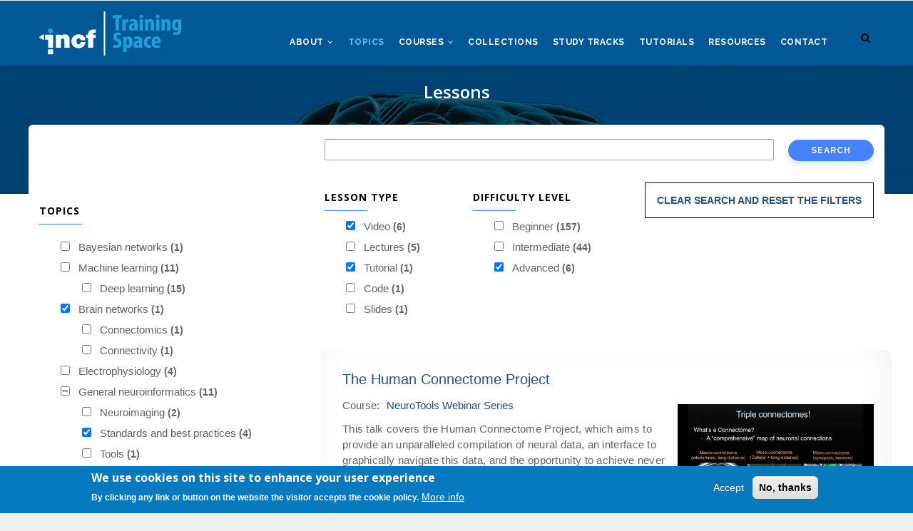

--- FILE ---
content_type: text/html; charset=UTF-8
request_url: https://training.incf.org/search?f%5B0%5D=difficulty_level%3Aadvanced&f%5B1%5D=lesson_type%3A24&f%5B2%5D=lesson_type%3A25&f%5B3%5D=lesson_type%3A32&f%5B4%5D=topics%3A21&f%5B5%5D=topics%3A25&f%5B6%5D=topics%3A41&f%5B7%5D=topics%3A43&f%5B8%5D=topics%3A54&f%5B9%5D=topics%3A74&f%5B10%5D=topics%3A76&f%5B11%5D=topics%3A77&f%5B12%5D=topics%3A276&amp%3Bf%5B1%5D=topics%3A70
body_size: 16020
content:
<!DOCTYPE html>
<html lang="en" dir="ltr">
  <head> 
    <meta charset="utf-8" />
<script async src="https://www.googletagmanager.com/gtag/js?id=UA-2533514-22"></script>
<script>window.dataLayer = window.dataLayer || [];function gtag(){dataLayer.push(arguments)};gtag("js", new Date());gtag("set", "developer_id.dMDhkMT", true);gtag("config", "UA-2533514-22", {"groups":"default","anonymize_ip":true,"page_placeholder":"PLACEHOLDER_page_path","allow_ad_personalization_signals":false});gtag("config", "G-L6XQZDVX8L", {"groups":"default","page_placeholder":"PLACEHOLDER_page_location","allow_ad_personalization_signals":false});</script>
<link rel="canonical" href="https://training.incf.org/search" />
<meta name="Generator" content="Drupal 9 (https://www.drupal.org); Commerce 2" />
<meta name="MobileOptimized" content="width" />
<meta name="HandheldFriendly" content="true" />
<meta name="viewport" content="width=device-width, initial-scale=1.0" />
<style>div#sliding-popup, div#sliding-popup .eu-cookie-withdraw-banner, .eu-cookie-withdraw-tab {background: #0779bf} div#sliding-popup.eu-cookie-withdraw-wrapper { background: transparent; } #sliding-popup h1, #sliding-popup h2, #sliding-popup h3, #sliding-popup p, #sliding-popup label, #sliding-popup div, .eu-cookie-compliance-more-button, .eu-cookie-compliance-secondary-button, .eu-cookie-withdraw-tab { color: #ffffff;} .eu-cookie-withdraw-tab { border-color: #ffffff;}</style>
<link rel="icon" href="/sites/default/files/favicon.ico" type="image/vnd.microsoft.icon" />

    <title>Lessons | INCF TrainingSpace</title>
    <link rel="stylesheet" media="all" href="/core/modules/system/css/components/ajax-progress.module.css?sxsjkj" />
<link rel="stylesheet" media="all" href="/core/modules/system/css/components/align.module.css?sxsjkj" />
<link rel="stylesheet" media="all" href="/core/modules/system/css/components/autocomplete-loading.module.css?sxsjkj" />
<link rel="stylesheet" media="all" href="/core/modules/system/css/components/fieldgroup.module.css?sxsjkj" />
<link rel="stylesheet" media="all" href="/core/modules/system/css/components/container-inline.module.css?sxsjkj" />
<link rel="stylesheet" media="all" href="/core/modules/system/css/components/clearfix.module.css?sxsjkj" />
<link rel="stylesheet" media="all" href="/core/modules/system/css/components/details.module.css?sxsjkj" />
<link rel="stylesheet" media="all" href="/core/modules/system/css/components/hidden.module.css?sxsjkj" />
<link rel="stylesheet" media="all" href="/core/modules/system/css/components/item-list.module.css?sxsjkj" />
<link rel="stylesheet" media="all" href="/core/modules/system/css/components/js.module.css?sxsjkj" />
<link rel="stylesheet" media="all" href="/core/modules/system/css/components/nowrap.module.css?sxsjkj" />
<link rel="stylesheet" media="all" href="/core/modules/system/css/components/position-container.module.css?sxsjkj" />
<link rel="stylesheet" media="all" href="/core/modules/system/css/components/progress.module.css?sxsjkj" />
<link rel="stylesheet" media="all" href="/core/modules/system/css/components/reset-appearance.module.css?sxsjkj" />
<link rel="stylesheet" media="all" href="/core/modules/system/css/components/resize.module.css?sxsjkj" />
<link rel="stylesheet" media="all" href="/core/modules/system/css/components/sticky-header.module.css?sxsjkj" />
<link rel="stylesheet" media="all" href="/core/modules/system/css/components/system-status-counter.css?sxsjkj" />
<link rel="stylesheet" media="all" href="/core/modules/system/css/components/system-status-report-counters.css?sxsjkj" />
<link rel="stylesheet" media="all" href="/core/modules/system/css/components/system-status-report-general-info.css?sxsjkj" />
<link rel="stylesheet" media="all" href="/core/modules/system/css/components/tabledrag.module.css?sxsjkj" />
<link rel="stylesheet" media="all" href="/core/modules/system/css/components/tablesort.module.css?sxsjkj" />
<link rel="stylesheet" media="all" href="/core/modules/system/css/components/tree-child.module.css?sxsjkj" />
<link rel="stylesheet" media="all" href="/core/modules/views/css/views.module.css?sxsjkj" />
<link rel="stylesheet" media="all" href="/modules/contrib/eu_cookie_compliance/css/eu_cookie_compliance.css?sxsjkj" />
<link rel="stylesheet" media="all" href="/modules/gavias_sliderlayer/vendor/revolution/css/settings.css?sxsjkj" />
<link rel="stylesheet" media="all" href="/modules/gavias_sliderlayer/vendor/revolution/css/layers.css?sxsjkj" />
<link rel="stylesheet" media="all" href="/modules/gavias_sliderlayer/vendor/revolution/css/navigation.css?sxsjkj" />
<link rel="stylesheet" media="all" href="/modules/gva_blockbuilder_old/assets/css/frontend.css?sxsjkj" />
<link rel="stylesheet" media="all" href="/modules/contrib/facets/css/hierarchical.css?sxsjkj" />
<link rel="stylesheet" media="all" href="//fonts.googleapis.com/css?family=Raleway:400,600,700,800,900" />
<link rel="stylesheet" media="all" href="//fonts.googleapis.com/css?family=Open+Sans:400,600,700,800" />
<link rel="stylesheet" media="all" href="/themes/gavias_edmix/css/font-awesome/css/font-awesome.min.css?sxsjkj" />
<link rel="stylesheet" media="all" href="/themes/gavias_edmix/css/animate.css?sxsjkj" />
<link rel="stylesheet" media="all" href="/themes/gavias_edmix/css/icon.css?sxsjkj" />
<link rel="stylesheet" media="all" href="/themes/gavias_edmix/vendor/owl-carousel/assets/owl.carousel.css?sxsjkj" />
<link rel="stylesheet" media="all" href="/themes/gavias_edmix/vendor/owl-carousel/assets/owl.theme.default.min.css?sxsjkj" />
<link rel="stylesheet" media="all" href="/themes/gavias_edmix/vendor/prettyphoto/css/prettyPhoto.css?sxsjkj" />
<link rel="stylesheet" media="all" href="/themes/gavias_edmix/vendor/ytplayer/css/jquery.mb.YTPlayer.min.css?sxsjkj" />
<link rel="stylesheet" media="all" href="/themes/gavias_edmix/vendor/magnific/magnific-popup.css?sxsjkj" />
<link rel="stylesheet" media="all" href="/themes/gavias_edmix/vendor/slick/slick.css?sxsjkj" />
<link rel="stylesheet" media="all" href="/themes/gavias_edmix/vendor/popup-gallery/css/lightgallery.min.css?sxsjkj" />
<link rel="stylesheet" media="all" href="/themes/gavias_edmix/vendor/popup-gallery/css/lg-transitions.min.css?sxsjkj" />
<link rel="stylesheet" media="all" href="/themes/gavias_edmix/css/bootstrap.css?sxsjkj" />
<link rel="stylesheet" media="all" href="/themes/gavias_edmix/css/template.css?sxsjkj" />


    <script type="application/json" data-drupal-selector="drupal-settings-json">{"path":{"baseUrl":"\/","scriptPath":null,"pathPrefix":"","currentPath":"search","currentPathIsAdmin":false,"isFront":false,"currentLanguage":"en","currentQuery":{"amp;f":{"1":"topics:70"},"f":["difficulty_level:advanced","lesson_type:24","lesson_type:25","lesson_type:32","topics:21","topics:25","topics:41","topics:43","topics:54","topics:74","topics:76","topics:77","topics:276"]}},"pluralDelimiter":"\u0003","suppressDeprecationErrors":true,"google_analytics":{"account":"UA-2533514-22","trackOutbound":true,"trackMailto":true,"trackTel":true,"trackDownload":true,"trackDownloadExtensions":"7z|aac|arc|arj|asf|asx|avi|bin|csv|doc(x|m)?|dot(x|m)?|exe|flv|gif|gz|gzip|hqx|jar|jpe?g|js|mp(2|3|4|e?g)|mov(ie)?|msi|msp|pdf|phps|png|ppt(x|m)?|pot(x|m)?|pps(x|m)?|ppam|sld(x|m)?|thmx|qtm?|ra(m|r)?|sea|sit|tar|tgz|torrent|txt|wav|wma|wmv|wpd|xls(x|m|b)?|xlt(x|m)|xlam|xml|z|zip"},"eu_cookie_compliance":{"cookie_policy_version":"1.0.0","popup_enabled":true,"popup_agreed_enabled":false,"popup_hide_agreed":false,"popup_clicking_confirmation":false,"popup_scrolling_confirmation":false,"popup_html_info":"\u003Cdiv aria-labelledby=\u0022popup-text\u0022  class=\u0022eu-cookie-compliance-banner eu-cookie-compliance-banner-info eu-cookie-compliance-banner--opt-in\u0022\u003E\n  \u003Cdiv class=\u0022popup-content info eu-cookie-compliance-content\u0022\u003E\n        \u003Cdiv id=\u0022popup-text\u0022 class=\u0022eu-cookie-compliance-message\u0022 role=\u0022document\u0022\u003E\n      \u003Ch2\u003EWe use cookies on this site to enhance your user experience\u003C\/h2\u003E\u003Cp\u003EBy clicking any link or button on the website the visitor accepts the cookie policy.\u003C\/p\u003E\n              \u003Cbutton type=\u0022button\u0022 class=\u0022find-more-button eu-cookie-compliance-more-button\u0022\u003EMore info\u003C\/button\u003E\n          \u003C\/div\u003E\n\n    \n    \u003Cdiv id=\u0022popup-buttons\u0022 class=\u0022eu-cookie-compliance-buttons\u0022\u003E\n            \u003Cbutton type=\u0022button\u0022 class=\u0022agree-button eu-cookie-compliance-secondary-button\u0022\u003EAccept\u003C\/button\u003E\n              \u003Cbutton type=\u0022button\u0022 class=\u0022decline-button eu-cookie-compliance-default-button\u0022\u003ENo, thanks\u003C\/button\u003E\n          \u003C\/div\u003E\n  \u003C\/div\u003E\n\u003C\/div\u003E","use_mobile_message":false,"mobile_popup_html_info":"\u003Cdiv aria-labelledby=\u0022popup-text\u0022  class=\u0022eu-cookie-compliance-banner eu-cookie-compliance-banner-info eu-cookie-compliance-banner--opt-in\u0022\u003E\n  \u003Cdiv class=\u0022popup-content info eu-cookie-compliance-content\u0022\u003E\n        \u003Cdiv id=\u0022popup-text\u0022 class=\u0022eu-cookie-compliance-message\u0022 role=\u0022document\u0022\u003E\n      \n              \u003Cbutton type=\u0022button\u0022 class=\u0022find-more-button eu-cookie-compliance-more-button\u0022\u003EMore info\u003C\/button\u003E\n          \u003C\/div\u003E\n\n    \n    \u003Cdiv id=\u0022popup-buttons\u0022 class=\u0022eu-cookie-compliance-buttons\u0022\u003E\n            \u003Cbutton type=\u0022button\u0022 class=\u0022agree-button eu-cookie-compliance-secondary-button\u0022\u003EAccept\u003C\/button\u003E\n              \u003Cbutton type=\u0022button\u0022 class=\u0022decline-button eu-cookie-compliance-default-button\u0022\u003ENo, thanks\u003C\/button\u003E\n          \u003C\/div\u003E\n  \u003C\/div\u003E\n\u003C\/div\u003E","mobile_breakpoint":768,"popup_html_agreed":false,"popup_use_bare_css":false,"popup_height":"auto","popup_width":"100%","popup_delay":1000,"popup_link":"\/privacy-policy","popup_link_new_window":true,"popup_position":false,"fixed_top_position":true,"popup_language":"en","store_consent":false,"better_support_for_screen_readers":false,"cookie_name":"","reload_page":false,"domain":"","domain_all_sites":false,"popup_eu_only":false,"popup_eu_only_js":false,"cookie_lifetime":100,"cookie_session":0,"set_cookie_session_zero_on_disagree":0,"disagree_do_not_show_popup":false,"method":"opt_in","automatic_cookies_removal":true,"allowed_cookies":"","withdraw_markup":"\u003Cbutton type=\u0022button\u0022 class=\u0022eu-cookie-withdraw-tab\u0022\u003EPrivacy settings\u003C\/button\u003E\n\u003Cdiv aria-labelledby=\u0022popup-text\u0022 class=\u0022eu-cookie-withdraw-banner\u0022\u003E\n  \u003Cdiv class=\u0022popup-content info eu-cookie-compliance-content\u0022\u003E\n    \u003Cdiv id=\u0022popup-text\u0022 class=\u0022eu-cookie-compliance-message\u0022 role=\u0022document\u0022\u003E\n      \u003Ch2\u003EWe use cookies on this site to enhance your user experience\u003C\/h2\u003E\u003Cp\u003EYou have given your consent for us to set cookies.\u003C\/p\u003E\n    \u003C\/div\u003E\n    \u003Cdiv id=\u0022popup-buttons\u0022 class=\u0022eu-cookie-compliance-buttons\u0022\u003E\n      \u003Cbutton type=\u0022button\u0022 class=\u0022eu-cookie-withdraw-button \u0022\u003EWithdraw consent\u003C\/button\u003E\n    \u003C\/div\u003E\n  \u003C\/div\u003E\n\u003C\/div\u003E","withdraw_enabled":false,"reload_options":0,"reload_routes_list":"","withdraw_button_on_info_popup":false,"cookie_categories":[],"cookie_categories_details":[],"enable_save_preferences_button":true,"cookie_value_disagreed":"0","cookie_value_agreed_show_thank_you":"1","cookie_value_agreed":"2","containing_element":"body","settings_tab_enabled":false,"olivero_primary_button_classes":"","olivero_secondary_button_classes":"","close_button_action":"close_banner","open_by_default":true,"modules_allow_popup":true,"hide_the_banner":false,"geoip_match":true,"unverified_scripts":[]},"gavias_blockbuilder":{"url_edit":"\/admin\/structure\/gavias_blockbuilder\/edit\/-----"},"ajaxTrustedUrl":{"\/search":true},"gavias_load_ajax_view":"\/custom\/gavias_hook\/ajax_view","user":{"uid":0,"permissionsHash":"0de3fc90e91a45a8df550c370e7fb0b1a689757ca2badf8771c02378b015c932"}}</script>
<script src="/core/assets/vendor/jquery/jquery.min.js?v=3.6.3"></script>
<script src="/core/misc/drupalSettingsLoader.js?v=9.5.11"></script>
<script src="/core/misc/drupal.js?v=9.5.11"></script>
<script src="/core/misc/drupal.init.js?v=9.5.11"></script>
<script src="/themes/gavias_edmix/vendor/jquery-migrate.min.js?v=9.5.11"></script>
<script src="/themes/gavias_edmix/js/bootstrap.js?v=9.5.11"></script>
<script src="/themes/gavias_edmix/js/imagesloader.min.js?v=9.5.11"></script>
<script src="/themes/gavias_edmix/vendor/jquery.easing.js?v=9.5.11"></script>
<script src="/themes/gavias_edmix/vendor/jquery.appear.js?v=9.5.11"></script>
<script src="/themes/gavias_edmix/vendor/jquery.easypiechart.min.js?v=9.5.11"></script>
<script src="/themes/gavias_edmix/vendor/owl-carousel/owl.carousel.min.js?v=9.5.11"></script>
<script src="/themes/gavias_edmix/vendor/waypoint.js?v=9.5.11"></script>
<script src="/themes/gavias_edmix/vendor/count-to.js?v=9.5.11"></script>
<script src="/themes/gavias_edmix/vendor/masonry.pkgd.min.js?v=9.5.11"></script>
<script src="/themes/gavias_edmix/vendor/isotope.pkgd.min.js?v=9.5.11"></script>
<script src="/themes/gavias_edmix/vendor/aos.js?v=9.5.11"></script>
<script src="/themes/gavias_edmix/vendor/jpreloader.min.js?v=9.5.11"></script>
<script src="/themes/gavias_edmix/vendor/prettyphoto/js/jquery.prettyPhoto.js?v=9.5.11"></script>
<script src="/themes/gavias_edmix/vendor/ytplayer/js/jquery.mb.YTPlayer.min.js?v=9.5.11"></script>
<script src="/themes/gavias_edmix/vendor/jquery.typer/src/jquery.typer.js?v=9.5.11"></script>
<script src="/themes/gavias_edmix/vendor/perfect-scrollbar.jquery.min.js?v=9.5.11"></script>
<script src="/themes/gavias_edmix/vendor/magnific/jquery.magnific-popup.min.js?v=9.5.11"></script>
<script src="/themes/gavias_edmix/vendor/slick/slick.min.js?v=9.5.11"></script>
<script src="/themes/gavias_edmix/vendor/popup-gallery/js/lightgallery.min.js?v=9.5.11"></script>
<script src="/themes/gavias_edmix/js/main.js?v=9.5.11"></script>
<script src="/modules/gavias_sliderlayer/vendor/revolution/js/source/jquery.themepunch.tools.min.js?v=1.x"></script>
<script src="/modules/gavias_sliderlayer/vendor/revolution/js/source/jquery.themepunch.revolution.js?v=1.x"></script>
<script src="/modules/gavias_sliderlayer/vendor/revolution/js/extensions/revolution.extension.actions.min.js?v=1.x"></script>
<script src="/modules/gavias_sliderlayer/vendor/revolution/js/extensions/revolution.extension.carousel.min.js?v=1.x"></script>
<script src="/modules/gavias_sliderlayer/vendor/revolution/js/extensions/revolution.extension.kenburn.min.js?v=1.x"></script>
<script src="/modules/gavias_sliderlayer/vendor/revolution/js/extensions/revolution.extension.layeranimation.min.js?v=1.x"></script>
<script src="/modules/gavias_sliderlayer/vendor/revolution/js/extensions/revolution.extension.migration.min.js?v=1.x"></script>
<script src="/modules/gavias_sliderlayer/vendor/revolution/js/extensions/revolution.extension.navigation.min.js?v=1.x"></script>
<script src="/modules/gavias_sliderlayer/vendor/revolution/js/extensions/revolution.extension.parallax.min.js?v=1.x"></script>
<script src="/modules/gavias_sliderlayer/vendor/revolution/js/extensions/revolution.extension.slideanims.min.js?v=1.x"></script>
<script src="/modules/gavias_sliderlayer/vendor/revolution/js/extensions/revolution.extension.video.min.js?v=1.x"></script>


    <link rel="stylesheet" href="https://training.incf.org/themes/gavias_edmix/css/custom.css" media="screen" />
    <link rel="stylesheet" href="https://training.incf.org/themes/gavias_edmix/css/update.css" media="screen" />

    

          <style type="text/css">
        .read_more_button_nteu a {background: #260288;float: right;padding: 5px 20px;border-radius: 5px;color: #fff;font-weight: 600;}.field-content.inst-main-news-hdr a {color: #260288;}.right-link-box {float:right; border:1px solid #bbb; padding:5px;margin: 10px 10px 10px 0px;}.post-style-list .post-block .post-image img {padding-top: 10px;}.learn-gala-url {background: #4582FF;max-width: 400px;padding: 10px 25px 6px 25px;text-align: center;text-transform: uppercase;font-weight: 600;margin-top: 20px;}.learn-gala-url a {color: #fff;}.learn-gala-url a:hover {color:#ddd;}.news-wrap {width: 80%;border: 1px solid #ddd;padding: 30px;border-radius: 20px; margin: 40px;} .news-wrap .news-image {float: right;max-width: 300px;} .news-wrap .news-desc {margin: 20px;font-size: 18px;}.study-track-top-logo {margin: 30px 0px 20px 15px;}.institution-track-top-banner{ border: 3px solid #f1f1f1;}.institution-main-news {position: absolute;top: 187px;background: #f1f1f1;padding: 30px 20px;left: 41px;opacity: .8;border-radius: 10px;width: 51%;}.ntne-news-list .init-carousel-owl .owl-item > .item {border: 1px solid #ddd;margin: 10px 7px;min-height: 379px;padding: 12px;}.inst-main-news-link a {color:#000;background:#fff;border:1px solid #ddd;padding:5px 10px;font-size:20px;}.inst-list-news-link {border: 1px solid #ddd;width: 100px;text-align: center;margin-top: 10px;}.field-content.inst-news-img {max-width: 400px;float: right;margin-top: -113px;}.inst-main-news-hdr {color:#000;font-weight:lighter;font-size:25px;max-width:98%;}.inst-node-desc {font-size: 19px;padding: 40px 20px 20px 20px;background: #f1f1f1;color: #212121;}h1, h2, h3, h4, h5, h6, .h1, .h2, .h3, .h4, .h5, .h6 {font-family: 'Open Sans', sans-serif;font-weight: 600;}.widget.gsc-icon-box .highlight_content .title {font-family: 'Open Sans', sans-serif;}.four-column-view-wrapper img {float: left;margin: 10px 10px 10px 0px;box-shadow: 0 0 10px 0 rgba(0, 0, 0, 0.09);}.four-column-view-wrapper {padding: 20px;margin: 4px 0px 10px 0px;min-height: 350px;box-shadow: 0 0 18px 0 rgba(0, 0, 0, 0.09);}.four-column-view-wrapper h4 {min-height: 235px;}.four-column-view-wrapper .publisher {font-size: 16px;font-weight: normal;}.four-column-view-wrapper .details {min-height: 125px;}.four-column-view-wrapper .view-link {color: #4582FF;font-weight: 600;font-size: 13px;text-transform: uppercase;background: #f2f2f2;padding: 5px 10px;border-radius: 5px;border: 1px solid #eee; float:right;}.two-column-view-wrapper img {float: left;margin: 10px 10px 10px 0px;box-shadow: 0 0 10px 0 rgba(0, 0, 0, 0.09);}.two-column-view-wrapper {padding: 20px;margin: 4px 0px 10px 0px;min-height: 350px;box-shadow: 0 0 18px 0 rgba(0, 0, 0, 0.09);}.two-column-view-wrapper .details {min-height: 125px;}.two-column-view-wrapper .view-link {color: #4582FF;font-weight: 600;font-size: 13px;text-transform: uppercase;background: #f2f2f2;padding: 5px 10px;border-radius: 5px;border: 1px solid #eee; float:right;}.title_image {font-size: 18px;background: #004272;position: absolute;margin: 20px 10px 10px 20px;max-width: 500px;padding: 5px 15px;border-radius: 5px;color: #fff;font-weight: 600;line-height: 1.2;}.views-exposed-form .form-item .description {text-align:center;font-weight:500;}.serach_topics_front a {background: #fff;padding: 19px 30px 12px 30px;font-size: 24px;text-transform: uppercase;opacity: .9;text-align: center;line-height: 28px;letter-spacing: 2px;font-weight: 500;}.breadcrumb-links {visibility: hidden;}p {margin: 0 0 .5em 0;}.branding.text-center {background: #005897;padding: 20px 0px;}.back-to-course .field__item {background: #f1f1f1;margin: 2px 0px 4px 0px;padding: 10px;}.ui-accordion .ui-icon-circle-plus, .ui-accordion .ui-icon-circle-plus :hover {background-position: center center;background-color: #fff;margin: 0px 6px;background-image: url("https://training.incf.org/sites/default/files/gbb-uploads/exp-plus.png");padding: 10px;}.ui-accordion .ui-icon-circle-minus, .ui-accordion .ui-icon-circle-minus :hover{background-position: center center;background-color: #fff;margin: 0px 6px;background-image: url("https://training.incf.org/sites/default/files/gbb-uploads/exp-minus.png");padding: 10px;}.ks-banner {margin: 10px;}.baw-box {font-size: 17px;height: 320px;}.organization-node-title {position: absolute;margin: 58px 40px;color: #000;font-size: 28px;font-weight: bold;background: #f1f1f1;padding: 1px 18px;opacity: .9;border-radius: 8px;max-width: 65%;}.course-inline-filter .views-exposed-form .form-item select{border: 1px solid #ddd;border-radius: 10px;-webkit-border-radius: 0px;-moz-border-radius: 10px;-ms-border-radius: 10px;-o-border-radius: 10px;height: 30px;width: 40%;background: none;padding: 0 15px;font-family: "Raleway", sans-serif; -moz-appearance:none; -webkit-appearance:none; appearance:none;color: #636363;background:url(https://training.incf.org/sites/default/files/default_images/select-arrow.png) no-repeat right white;}.course-inline-filter .views-exposed-form .form-item {padding-right: 20px;text-align: center;min-width: 450px;}.related-items-wrap {margin: 30px;}.related-blocks {margin: 0px 0px 40px 0px;padding-bottom:20px;}.related-st-block.ui-accordion .ui-accordion-header {background:#54B9D0; color:#fff;font-size:18px;}.related-studytracks-block.ui-accordion .ui-accordion-header, .related-studytracks-block.ui-accordion .collection-list-hdr { background:#173F5F; color:#fff;font-size:18px;}.related-col-block.ui-accordion .ui-accordion-header, .related-col-block.ui-accordion .collection-list-hdr { background:#FF9F31; color:#fff;font-size:18px;}.related-course-block.ui-accordion .ui-accordion-header, .related-course-block.ui-accordion .collection-list-hdr { background:#007ea7; color:#fff; font-size:18px;}.related-less-block.ui-accordion .ui-accordion-header, .related-less-block.ui-accordion .collection-list-hdr { background:#06d6a0; color:#fff; font-size:18px;}.collection-list-hdr {max-width: 400px;color: #fff;padding: 13px 19px;font-size: 16px;border-top-right-radius: 10px;border-top-left-radius: 10px;margin-bottom: -3px;}.collection-list-hdr span {border: 2px solid #fff;padding: 4px;border-radius: 5px;color: #000;background: #fff;font-weight: bold;margin: 1px 5px 1px 1px;}.collection-list-hdr p {font-size: 12px;margin-top: 10px;}.accordion-studytrack-view-wrapper { width:25%;-webkit-transition: all 0.35s;-o-transition: all 0.35s;transition: all 0.35s;-moz-transition: all 0.35s;-ms-transition: all 0.35s;border-radius: 6px;-webkit-border-radius: 6px;-moz-border-radius: 6px;-ms-border-radius: 6px;-o-border-radius: 6px;-webkit-box-shadow: 0 0 18px 0 rgba(0, 0, 0, 0.09);box-shadow: 0 0 18px 0 rgba(0, 0, 0, 0.09);float: left;padding: 10px 10px 0px 20px;min-height: 400px;margin-bottom: 20px;}.column-content.hk-box {background: #fff;padding: 20px;opacity: .8;font-size: 20px;text-align: center;color: #000;border-radius: 10px;}.column-content.hk-box a {background: #4582FF;color: #fff;padding: 10px 32px;font-size: 20px;font-weight: 600;border-radius: 6px;}.evaluation-criteria {font-size: 17px;padding: 24px;}.evaluation-criteria .heading {background: #ddd;padding: 10px;}.evaluation-criteria .highlight-icon {float: left;margin-right: 22px;background: #ddd;padding: 5px 14px;}.evaluation-criteria ul{margin-bottom:12px;}.evaluation-criteria .column1 {width: 46%;float: left;padding: 22px;}.evaluation-criteria .column2 {width: 46%;padding: 10px;float: right;}.evaluation-matrix .widget.gsc-icon-box.box-background {padding: 30px 5px 10px;-webkit-transition: all 0.35s;-o-transition: all 0.35s;transition: all 0.35s;-moz-transition: all 0.35s;-ms-transition: all 0.35s;border-radius: 5px;-webkit-border-radius: 5px;-moz-border-radius: 5px;-ms-border-radius: 5px;-o-border-radius: 5px;min-height: 205px;}.evaluation-criteria .button {background-color: #4582FF;border: none;color: white;text-align: center;text-decoration: none;display: inline-block;float: left;margin: 0px 10px 10px 0px;border-radius: 8px;}.evaluation-criteria .button2 {background-color: #444444;border: none;color: white;text-align: center;text-decoration: none;display: inline-block;float: left;margin: 5px 20px 10px 5px;}.evaluation-criteria .button a, .evaluation-criteria .button2 a {color: white;display: block; padding: 10px 25px;}.evaluation-criteria .button:hover, .evaluation-criteria .top-button:hover, .evaluation-criteria .button2:hover { opacity:.8;}.evaluation-criteria .top-button {float: right;margin: 30px 10px;background: #fff;border-radius: 5px;}.evaluation-criteria .top-button a { display: block;padding: 4px 10px;}.evaluation-criteria .lower-portion {margin: 30px 0px;}.evaluation-criteria .join-discussion {margin: 0px 0px 80px 0px;}.widget.gsc-socials.social-nm.style-2 { padding-left: 25px;}.gsc-socials.style-2 a i {font-size: 21px;}.nma-wrapper {background-color: #222222;padding: 30px;margin-bottom:30px;}.nma-wrapper img{float:left;max-width:120px;}.nma-course-title {color: #fff;font-weight: bold;font-size: 22px;margin-left: 140px;}.nma-course-body {color: #fff;font-size: 16px;margin-left: 140px;}.nma-course-duration {color: #fff; font-size: 16px;float: left;margin-left: 140px;padding-right: 30px;}.nma-course-level {color: #fff;font-size: 16px;float: left;padding-right: 30px;}.nma-course-link a {background: #fff;padding: 8px 10px 5px 10px;border-radius: 6px;text-transform: uppercase;font-size: 12px;font-weight: bold;}.nh-wrapper {background-color: #6D6C6C;padding: 30px;margin-bottom:30px;}.nh-wrapper img {max-width: 320px;padding-bottom: 20px;}.nh-course-title {color: #fff;font-weight: bold;font-size: 22px;margin-left: 20px;}.nh-course-body {color: #fff;font-size: 16px;margin-left: 20px;}.nh-course-duration {color: #fff; font-size: 16px;float: left;margin-left: 20px;padding-right: 30px;}.nh-course-level {color: #fff;font-size: 16px;padding-bottom: 20px;}.nh-course-link a {background: #fff;padding: 8px 10px 5px 10px;border-radius: 6px;text-transform: uppercase;font-size: 12px;font-weight: bold;margin-left: 20px;}.neurohacademy_course h3 { text-align:center;}.neurohacademy_course, .neurohacademy_course h3 {color: #fff;}body { font-family: "OpenSans", sans-serif; font-size: 14px; line-height:1.6;}header .area-main-menu .gva-search-region {margin-top: -23px;}.breadcrumb-content-inner .gva-breadcrumb-content .gva-block-breadcrumb .breadcrumb-style {padding: 19px 0 100px;margin-bottom: 43px;position: relative;}.gavias-blockbuilder-content .link-edit-blockbuider {top: 5px;}.widget.gsc-call-to-action.button-center .title {font-size: 24px;}.blue-button-main-topic a {background: #4582FF;font-size: 26px;padding: 14px 40px;text-align: center;border-radius: 5px;color: #fff;}.read_more_button a {background: #4582FF;float: right;padding: 5px 20px;border-radius: 5px;color: #fff;font-weight: 600;}.blue-button-main-topic a:hover, .read_more_button a:hover { opacity:.8; }.field-content.study-track-image {float: right;margin: 10px;}.panel.panel-default {border: none;}.study-track-view-wrapper {padding: 20px;margin: 4px 0px 10px 0px;min-height: 350px;box-shadow: 0 0 18px 0 rgba(0, 0, 0, 0.09);}.study-track-node-title {position: absolute;margin: 58px 40px;color: #fff;font-size: 30px;font-weight: bold;background: #3a3a3a;padding: 1px 18px;opacity: .9;border-radius:8px;max-width:65%;}.study-track-attributes {padding: 0px 20px;}.study-track-purpose {font-size: 18px;padding-bottom: 20px;}.study-track-short-description {padding-left: 41px;font-size: .9em;}.study-track-view-counter {margin: 1px 5px;font-size: 24px;font-weight: bolder;float: left;color: #fff;position: absolute;background: #4582FF;padding: 0px 10px;opacity: .8;}.study-track-view-image {margin: 5px;}.study-track-view-course-title {line-height: 22px;letter-spacing: 0.4px;margin-bottom: 5px;font-size:16px;min-height:60px;}.study-track-view-short-description {font-size: 14px; min-height: 120px;}.study-track-view-course-link a {color: #4582FF;font-weight: 600;font-size: 13px;text-transform: uppercase;background: #f2f2f2;padding: 5px 10px;border-radius: 5px;border: 1px solid #eee;}.study-track-order {background: #fff;padding: 3px 15px;border-radius: 50%;margin: 1px 5px;font-size: 18px;font-weight: bolder;float: left;color: #005995;border: 1px solid #005995;}.study-track-title {min-height: 40px;font-size: 16px;font-weight: 500;line-height: 20px;margin-top: 6px;font-family: arial;}.study-tracks-image {float: left;margin: 0px 10px 10px 0px;}.study-track-node-desc {background: #f1f1f1;padding: 20px;font-size:16px;}.study-track-level {font-size: 12px;font-weight: 600;margin-top: 18px;color: #000;background: #ddd;padding: 0px 0px 0px 5px;margin-bottom: 15px;text-align: center;}.field-content.study-track-purpose-view {font-size: 14px;font-family: arial;min-height: 110px;}.course-block.featured-course .right .course-bottom .bottom-left .course-price {display: none;}.course-block .course-content .content-action .right .course-price {display: none;}.icon-price {background: url("../images/price-tag.png") no-repeat scroll center center transparent;display: none;}.social-list {display: none;}.field.field--name-field-short-description {font-size: 19px;line-height: 1.6;padding:5px 30px 20px 30px;}a {color: #23527c;text-decoration: none;}.team-quote {display: none;}.single-course .add-to-cart-content-inner .field--name-price {display: none;}.single-course .course-features .field__items .field__item {width:100%;float: none;margin-bottom: 0px;font-weight:400;font-family: "OpenSans", sans-serif;font-size:16px;padding-top:3px;}.single-course .course-meta {padding: 20px;-webkit-box-shadow: inset -6px -12px 92px -80px rgba(0,0,0,0.73);-moz-box-shadow: inset -6px -12px 92px -80px rgba(0,0,0,0.73);box-shadow: inset -6px -12px 92px -80px rgba(0,0,0,0.73);float: left;width: 100%;margin: 30px 0;background:#fff;}.single-course .post-title {font-size: 27px;margin-top: -6em;position: absolute;max-width: 30em;background: #fff;padding: 10px;opacity: 0.8;color: #000;}.single-course .image .video-link {position: absolute;top: 76px;right: 45px;color: #4582FF;z-index: 11;font-size: 34px;line-height: 1;opacity: 0.8;filter: alpha(opacity=80);}.single-lesson-content .lesson-attributes {padding: 0px 5px; -webkit-box-shadow: inset -6px -12px 92px -80px rgba(0,0,0,0.73); -moz-box-shadow: inset -6px -12px 92px -80px rgba(0,0,0,0.73);box-shadow: inset -6px -12px 92px -80px rgba(0,0,0,0.73);float: left;width: 100%;margin: 10px 0px;}.external-links-lesson {padding-left: 16px;}.external-links-lesson .field__item {padding: 5px 25px;font-size: 17px;line-height: 20px;text-indent: -13px;background: #ededed;border-bottom: 1px solid #fff;}.external-links-lesson .field__item a::before {content: "» ";}.external-links-lesson .field__item:hover{opacity:.8;}.single-lesson-content .topics {display: block;line-height: 1.8;font-weight: normal;font-size: 16px;padding: 20px;margin-top: 10px;}.single-lesson-content .topics h5{margin-bottom: -0.5px;}.single-lesson-content .field__label {font-weight: bold;margin-top: 1em;}.lesson-single .post-title {font-size: 22px;color: #000;padding: 0 10px;font-weight: 500;line-height: 1.4;}.lesson-ratig {margin-top: 7px;font-size: 12px;}.lesson-attributes .lesson-meta-item {width: 30%;float: left;font-size: 13px;}.lesson-attributes .row1 {min-height: 75px;}.lesson-attributes .lesson-meta-item .content {padding-left: 20px;padding-top: 10px;padding-bottom: 10px;}.lesson-attributes .lesson-meta-item .icon.icon-publisher {background: url("http://localhost:8888/ts/themes/gavias_edmix/images/icon-teacher.png");}.lesson-attributes .lesson-meta-item .content .lab {color: #8e8e8e;font-size: 13px;display: block;}.lesson-attributes .lesson-meta-item .content .val {display: block;line-height: 1.4;font-weight: lighter;font-size: 12px;}.related-lessons-block .jcarousel-skin-default .jcarousel li {float: left;width: 220px;margin-right: 11px;}.related-lessons-block .jcarousel-wrapper.jcarousel-skin-default {margin: 20px auto;position: relative;border: none;width: 95%;max-width: 95%;height: 180px;box-shadow:none;}.related-lessons-block .jcarousel-skin-default .jcarousel-control-prev, .related-lessons-block .jcarousel-skin-default .jcarousel-control-next {position: absolute;top: 58px;width: 30px;height: 30px;text-align: center;background: #4E443C;color: #fff;text-decoration: none;text-shadow: 0 0 1px #000;font: 24px/27px Arial, sans-serif;-webkit-border-radius: 30px;-moz-border-radius: 30px;border-radius: 30px;-webkit-box-shadow: 0 0 2px #999;-moz-box-shadow: 0 0 2px #999;box-shadow: 0 0 2px #999;}.lesson-related-wrapper img {border-radius: 10px;}.lesson-related-title {position: absolute;color: #dddd;top: 0px;background: #fff;opacity: 0.8;font-weight: 700;width: 220px;text-align: center;line-height: 20px;font-size: 16px;padding: 5px 0px;}.field-content.lesson-related-count {text-align: center;opacity: 0.79;border: 1px solid #ddd;margin: -34px 94px;border-radius: 18px;line-height: 28px;color: #000;background: #f1f1f1;}.fa.fa-camera {display: none;}.blue-button {background: rgb(32, 115, 212);max-width: 51%;margin: 18px;float: left;padding: 5px 12px;}.blue-button a { color:#fff; }.blue-button a:hover {opacity: .8;}.lesson-view-table {font-size: 14px;overflow-x: scroll;}.lesson-view-table td, .webform-view-table tr, .webform-view-table th{border-left: none;border-right: none;}.lesson-view-table-hdr {text-align:center;}.lesson-view-table-hdr span {float: right;font-size: 16px;background: #ddd;padding: 5px 18px;margin-bottom: 5px;}.data-download-columns {text-align: center;-webkit-box-shadow: 0px 0px 10px rgba(0, 0, 0, 0.15);padding: 33px 0px 20px 0px;}.course-block .course-content .content-action .left a {color: #4582FF;font-weight: 600;font-size: 13px;text-transform: uppercase;background: #f2f2f2;padding: 5px 10px;border-radius: 5px;border: 1px solid #eee;}.topbar {display: none;}.lesson-block {padding-bottom: 0px; }.lesson-block .lesson-content {padding-right: 25px; }.lesson-block .lesson-content .lesson-title {font-weight: 599;font-family: "Raleway", sans-serif;font-size: 15px;line-height: 0.3;}.field-content.lesson-order {background: #005995;padding: 0px 0px;border-radius: 50%;margin: -1px 0px 0px 0px;font-size: 1px;font-weight: bolder;float: left;color: #fff;visibility:hidden;}.field-content.lesson-order-counter {padding: 0px 10px;border-radius: 50%;margin: -1px 0px 0px 0px;font-size: 16px;float: left;color: #606060;}.field-content.lesson-title {font-size: 15px;line-height: 18px;margin-bottom: 14px;margin-left: 37px;}.field-content.lesson-title-course {font-size: 18px;line-height: 22px;font-weight: 500;letter-spacing: 0.4px;margin-left: 40px;margin-bottom:15px;}.views-label.views-label-field-lesson-time.lesson-time-label {float: left;padding-right: 3px;padding-left: 40px;font-size: 1em;line-height: .2em;margin-bottom:.5em;} .field-content.lesson-time { float: left; padding-right: 20px;font-size: 1em;line-height: .2em;margin-bottom:.5em; } .views-label.views-label-field-lesson-speaker.lesson-speaker-label {float: left;padding-right: 3px;padding-left: 40px;font-size: 1em;line-height: .2em;margin-bottom:.5em;} .field-content.lesson-speaker { float: left; padding-right: 5px;font-size: 1em;line-height: .2em;margin-bottom:.5em; } .field-content.lesson-desc { margin: 2.3em 0em 1.4em 0em;font-size:1em;padding:0px 0px 10px 40px; border-bottom:1px solid rgba(0, 0, 0, 0.1); }.collection-node-title {position: absolute;margin: 35px 40px;color: #fff;font-size: 23px;font-weight: 400;background: #000;padding: 9px 18px;opacity: .9;border-radius: 8px;max-width: 65%;line-height: 30px;}.collection-list-course {font-weight: 500;padding: 10px;margin-bottom: 10px;-webkit-transition: all 0.35s;-o-transition: all 0.35s;transition: all 0.35s;-moz-transition: all 0.35s;-ms-transition: all 0.35s;border-radius: 6px;-webkit-border-radius: 6px;-moz-border-radius: 6px;-ms-border-radius: 6px;-o-border-radius: 6px;-webkit-box-shadow: 0 0 18px 0 rgba(0, 0, 0, 0.09);box-shadow: 0 0 18px 0 rgba(0, 0, 0, 0.09);overflow: hidden;color: #4582FF;font-weight: 700;font-family: "Raleway", sans-serif;}.collection-list-course a {color: #4582FF;}.collection-node-image {float: right;margin: 0px 20px;max-width: 30%;}.collection-node-desc {background: #f1f1f1;padding: 20px;font-size: 16px;max-width: 66%;}.course-right-block {padding: 0px;margin-top: 37px;}.course-promo-area {margin-bottom: 36px;}.course-promo-area img:hover{ opacity:.9;}.views-exposed-form {margin-bottom: 30px;}.views-exposed-form .form-item select, .views-exposed-form .form-item input, .views-exposed-form .form-actions select, .views-exposed-form{height: 30px;background: #fff;color: #000;font-weight: 400;border-radius:2px; border-color: #9d9d9d;}.views-exposed-form .form-actions input {background: #4582FF;padding: 0 0px;height: auto;line-height: 30px;border-radius: 20px;}.course-filter-text {margin-bottom: 6px;padding: 20px;font-size: 1em;text-align:center;font-family:arial;}.widget.gsc-heading.style-default .title-desc {max-width: 90%;margin: 0 auto;margin-top: 8px;font-size: 18px;clear: both;}header .area-main-menu .gva-search-region {top: 70%;}.gsc-image-content .action a {display: none;}.menutree-item__value {border: 1px solid #ddd;padding: 6px 10px;border-radius: 5px;background: #005995;}.menutree-item {margin: 15px 1px;}.menutrees-widget-checkbox a {color: #fff;text-decoration: none;font-family:Verdana, Geneva, sans-serif;font-size:1em;}.menutrees-widget-checkbox ul {list-style: none;}.navigation .gva_menu > li.menu-item--active-trail > a {color: #60c6fb !important;}.navigation .gva_menu > li > a {padding: 49px 10px 23px 10px;}.navigation .gva_menu .sub-menu {background-color: #005897!important;padding:2px;border-radius:0px;border-top:1px solid #fff;}.navigation .gva_menu .sub-menu > li > a {padding-bottom: 2px;margin-bottom: 1px;color:#fff;}.navigation .gva_menu .sub-menu > li > a:hover {color:#fff;}.search-lesson-bg {background: #fff;-webkit-box-shadow: inset -6px -12px 92px -80px rgba(0,0,0,0.73);-moz-box-shadow: inset -6px -12px 92px -80px rgba(0,0,0,0.73);box-shadow: inset -6px -12px 92px -80px rgba(0,0,0,0.73);padding: 30px 0px 0px 30px;margin: 10px;border-radius: 10px;}.facet-item__value {font-size: 15px;font-weight: normal;margin-left: 12px;}.search-content label {display: none;}header .area-main-menu .gva-search-region .search-content {width: 505px;}.facets-widget-checkbox li {list-style: none;}#block-exposedformlessons-searchpage-1 label {display: none;}.search-lesson-view-labels {float: left;font-size: 1.2em;font-weight: 600;padding-right: 10px;line-height: 22px;}.search-lesson-title {font-size: 16px;line-height: 22px;margin-bottom: 14px;max-width:500px;}.views-field.views-field-field-lecture-course.search-course-title-wrapper {margin-top: 1px;margin-bottom: 1px;}.views-label.views-label-field-lecture-course.lesson-level {float: left;padding-right: 10px; font-size: 15px;}.search-lesson-title-course {font-size: 20px;line-height: 22px;margin-bottom: 14px;font-weight: 500;}.search-lesson-course-title {font-size: 15px;margin-bottom: 10px;font-weight: 500; max-width: 500px;}.field-content.search-lesson-video {max-width: 300px;float: right;padding: 10px 25px 25px 0px;}.search-lesson-level {padding-right: 20px;font-size: .9em;line-height: .2em;margin-bottom: 1.2em;}.search-lesson-time { padding-right: 20px;font-size: .9em;line-height: .2em;margin-bottom:1.2em; } .search-lesson-speaker {padding-right: 10px;font-size: .9em;line-height: .2em;margin-bottom:1.2em;}.search-lesson-desc {font-size: 15px;line-height: 22px;letter-spacing: .3px;padding:0px 0px 20px 0px; }.views-label.views-label-field-lesson-level {float: left;padding-right: 10px;line-height: .2em;margin-bottom: 1.2em;}.clear-filter {float: right;padding: 16px;line-height: 1.2em;margin-bottom: 1.2em;border: 1px solid #000;font-weight: 600;text-transform: uppercase;}.js-pager__items li {list-style: none;float: left;padding: 0px;font-size: 16px;background: #fff;color: #ddd;margin: 0px 1px;font-weight: 400;}.js-pager__items a{color:#000;}.pager {padding-left: 0;margin: 25px 20%;list-style: none;text-align: center;}.pager li > a, .pager li > span {background-color: #fff; border: 1px solid #ddd; }.pager li.is-active > a {background-color: #4582FF;color:#fff;}.gsc-tab-views.style-1 .list-links-tabs .nav-tabs > li a { padding-bottom: 30px; max-width: 160px;}#block-topicsforfiltering {margin-top: 80px;}#block-lessontype {float: left;padding: 0px 74px 0px 0px;}#block-difficultylevel {float: left; padding: 0px 5px 0px 0px;}#webform-submission-feedback-add-form{display: block;background: #f1f1f1;padding: 40px;max-width: 720px;margin: 20px 20px 80px 20px;border-radius:20px;}#webform-submission-feedback-add-form label {min-width: 95%;}#wwebform-submission-feedback-add-form input {border-radius: 5px;border: 1px solid #bbb;max-width: 95%;margin-bottom: 20px;}#webform-submission-feedback-add-form textarea {max-width: 95%;}#webform-submission-feedback-add-form input[type="submit"]{margin: 20px 0px;}#webform-submission-feedback-add-form select {margin-bottom: 20px; min-height: 40px;}#webform-submission-feedback-add-form legend {max-width: 100%;margin-bottom: 5px;font-weight: bold;font-size: 17px;}#webform-submission-feedback-add-form .choices[data-type*="select-multiple"] .choices__inner, .choices[data-type*="text"] .choices__inner,{ max-width: 95%;}.area-main-menu {float: right;}#block-mainnavigation-2 .sf-style-none {margin-top: 40px;padding: 0;}#block-mainnavigation-2 .sf-style-none.sf-navbar {width: 100%;}#block-mainnavigation-2 .sf-style-none ul {padding-left: 0;}#block-mainnavigation-2 .sf-style-none a,#block-mainnavigation-2 .sf-style-none span.nolink {color: #fff;padding: none; }#block-mainnavigation-2 .sf-style-none a.sf-with-ul,#block-mainnavigation-2 .sf-style-none span.nolink.sf-with-ul {padding-right: 2.25em;}#block-mainnavigation-2 .sf-style-none.rtl a.sf-with-ul,#block-mainnavigation-2 .sf-style-none.rtl span.nolink.sf-with-ul {padding-left: 2.25em;padding-right: 1em;}#block-mainnavigation-2 .sf-style-none span.sf-description {color: #0000ff;display: block;font-size: 0.833em;line-height: 1.5;margin: 5px 0 0 5px;padding: 0;}#block-mainnavigation-2 .sf-style-none.rtl span.sf-description {margin: 5px 5px 0 0;}#block-mainnavigation-2 .sf-style-none li,#block-mainnavigation-2 .sf-style-none.sf-navbar {background: #005897;font-family:"Raleway", sans-serif;font-size: 12px;text-transform: uppercase;}#block-mainnavigation-2 .sf-style-none li li {background: #005897;}#block-mainnavigation-2 .sf-style-none li li li {background: #005897;}#block-mainnavigation-2 .sf-style-none li:hover,#block-mainnavigation-2 .sf-style-none li.sfHover,#block-mainnavigation-2 .sf-style-none a:focus,#block-mainnavigation-2 .sf-style-none a:hover,#block-mainnavigation-2 .sf-style-none a:active,#block-mainnavigation-2 .sf-style-none span.nolink:hover {background: #005897;outline: 0;}#block-mainnavigation-2 .sf-style-none li:hover > ul,#block-mainnavigation-2 .sf-style-none li.sfHover > ul {top: 40px;}#block-mainnavigation-2 .sf-sub-indicator:after {content: "▼";}#block-mainnavigation-2 ul .sf-sub-indicator:after,#block-mainnavigation-2 .sf-vertical .sf-sub-indicator:after {content: "►";}#block-mainnavigation-2 .sf-navbar ul .sf-sub-indicator:after,#block-mainnavigation-2 .sf-accordion .sf-sub-indicator:after,#block-mainnavigation-2 .sf-accordion.sf-accordion-with-buttons .sf-accordion-button:after {content: "▼";}#block-mainnavigation-2 .sf-navbar ul ul .sf-sub-indicator:after {content: "►";}#block-mainnavigation-2 .sf-accordion.sf-accordion-with-buttons li.sf-expanded > .sf-accordion-button:after {content: "▲";}#block-mainnavigation-2 .sf-horizontal.rtl ul .sf-sub-indicator:after,#block-mainnavigation-2 .sf-vertical.rtl .sf-sub-indicator:after,#block-mainnavigation-2 .sf-navbar.rtl ul ul .sf-sub-indicator:after {content: "◄";}#block-mainnavigation-2 div.sf-accordion-toggle.sf-style-none a {background: #005897;color: #0000ff;padding: 1em;}#block-mainnavigation-2 div.sf-accordion-toggle.sf-style-none a.sf-expanded,#block-mainnavigation-2 .sf-style-none.sf-accordion li.sf-expanded {background: #005897;}#block-mainnavigation-2 div.sf-accordion-toggle.sf-style-none a.sf-expanded,#block-mainnavigation-2 .sf-style-none.sf-accordion li.sf-expanded > a,#block-mainnavigation-2 .sf-style-none.sf-accordion li.sf-expanded > span.nolink {font-weight: bold;}#block-mainnavigation-2 .sf-style-none.sf-accordion li a.sf-accordion-button {font-weight: bold;position: absolute;right: 0;top: 0;z-index: 499;}#block-mainnavigation-2 .sf-style-none.sf-accordion li li a,#block-mainnavigation-2 .sf-style-none.sf-accordion li li span.nolink {padding-left: 2em;}#block-mainnavigation-2 .sf-style-none.sf-accordion li li li a,#block-mainnavigation-2 .sf-style-none.sf-accordion li li li span.nolink {padding-left: 3em;}#block-mainnavigation-2 .sf-style-none.sf-accordion li li li li a,#block-mainnavigation-2 .sf-style-none.sf-accordion li li li li span.nolink {padding-left: 4em;}#block-mainnavigation-2 .sf-style-none.sf-accordion li li li li li a,#block-mainnavigation-2 .sf-style-none.sf-accordion li li li li li span.nolink {padding-left: 5em;}#block-mainnavigation-2 .sf-style-none.rtl.sf-accordion li li a,#block-mainnavigation-2 .sf-style-none.rtl.sf-accordion li li span.nolink {padding-left: auto;padding-right: 2em;}#block-mainnavigation-2 .sf-style-none.rtl.sf-accordion li li li a,#block-mainnavigation-2 .sf-style-none.rtl.sf-accordion li li li span.nolink {padding-left: auto;padding-right: 3em;}#block-mainnavigation-2 .sf-style-none.rtl.sf-accordion li li li li a,#block-mainnavigation-2 .sf-style-none.rtl.sf-accordion li li li li span.nolink {padding-left: auto;padding-right: 4em;}#block-mainnavigation-2 .sf-style-none.rtl.sf-accordion li li li li li a,#block-mainnavigation-2 .sf-style-none.rtl.sf-accordion li li li li li span.nolink {padding-left: auto;padding-right: 5em;}#block-mainnavigation-2 .sf-style-none li.sf-multicolumn-wrapper ol,#block-mainnavigation-2 .sf-style-none li.sf-multicolumn-wrapper ol li {margin: 0;padding: 0;}#block-mainnavigation-2 .sf-style-none li.sf-multicolumn-wrapper a.menuparent,#block-mainnavigation-2 .sf-style-none li.sf-multicolumn-wrapper span.nolink.menuparent {font-weight: bold;}#block-mainnavigation-2 .sf-style-none li.sf-multicolumn-wrapper {background: #005897;}#block-mainnavigation-2 .sf-style-none li.sf-multicolumn-wrapper li {background: transparent;}ul.sf-main a.sf-depth-2 { display:none;}ul.sf-main a.sf-depth-3 { font-size:15px; font-weight:700; padding-bottom:.2em; margin-left:-1.4em;}ul.sf-main a.sf-depth-3+ol { padding-left:0px;}ul.sf-main a.sf-depth-4,ul.sf-main a.sf-depth-5,ul.sf-main a.sf-depth-6 { padding:.1em; transition:all .2s; border-bottom:none; margin:.2em 0em 0em 1.2em; }ul.sf-main a.sf-depth-4+ol,ul.sf-main a.sf-depth-5+ol,ul.sf-main a.sf-depth-6+ol { padding-left:15px;}ul.sf-main a.sf-depth-4:active,ul.sf-main a.sf-depth-4:focus,ul.sf-main a.sf-depth-4:hover,ul.sf-main a.sf-depth-5:active,ul.sf-main a.sf-depth-5:focus,ul.sf-main a.sf-depth-5:hover,ul.sf-main a.sf-depth-6:active,ul.sf-main a.sf-depth-6:focus,ul.sf-main a.sf-depth-6:hover { border-bottom:none; transform:scale(1.02); color:#fff; }ul.sf-menu, ul.sf-menu ul, ul.sf-menu ol, ul.sf-menu li, ul.sf-menu a, ul.sf-menu span, ul.sf-menu div {margin: 0;padding: 20px;}#notfound {position: relative;height: 60vh;}#notfound .notfound {position: absolute;left: 50%;top: 50%;-webkit-transform: translate(-50%, -50%);-ms-transform: translate(-50%, -50%);transform: translate(-50%, -50%);}.notfound {max-width: 410px;width: 100%;text-align: center;}.notfound .notfound-404 {height: 230px;position: relative;z-index: -1;}.notfound .notfound-404 h1 {font-size: 200px;position: absolute;left: 50%;-webkit-transform: translateX(-50%);-ms-transform: translateX(-50%);background: url('https://incf.org/sites/default/files/gbb-uploads/404-brain.png') no-repeat;-webkit-text-fill-color: transparent;background-size: contain;background-position: center;}.notfound h2 {font-family: 'Montserrat', sans-serif;color: #000;font-size: 24px;font-weight: 700;margin-top: 20px;}.notfound p {font-family: 'Montserrat', sans-serif;color: #000;font-size: 14px;font-weight: 400;margin-bottom: 20px;margin-top: 0px;}.notfound a {font-family: 'Montserrat', sans-serif;font-size: 14px;text-decoration: none;text-transform: uppercase;background: #005885;display: inline-block;padding: 15px 30px;border-radius: 40px;color: #fff;font-weight: 700;-webkit-box-shadow: 0px 4px 15px -5px #0046d5;box-shadow: 0px 4px 15px -5px #0046d5;}.widget.gsc-heading.style-default .heading-line {display:none}.widget.gsc-heading.style-default .title {display:none;}@media only screen and (max-width: 767px) {.notfound .notfound-404 {height: 142px;}.notfound .notfound-404 h1 {font-size: 112px;}.accordion-studytrack-view-wrapper { width:50%; }}@media only screen and (max-width: 480px), only screen and (max-device-width: 480px) {.views-label.views-label-field-lesson-time.lesson-time-label, .field-content.lesson-time, .views-label.views-label-field-lesson-speaker.lesson-speaker-label, .field-content.lesson-speaker{width: 50%;line-height:1em;}.collection-node-title{color: #fff;font-size: 20px;font-weight: bold;background: #005889;padding: 5px 15px;opacity: .9;margin:0px;max-width:100%;}.collection-node-image {max-width: 100%;margin:10px;}.collection-node-desc {background: #f1f1f1;padding: 20px;font-size: 16px;max-width: 100%;}.study-track-view-wrapper {padding: 20px;margin: 4px 0px 10px 0px;min-height: 350px;box-shadow: 0 0 18px 0 rgba(0, 0, 0, 0.09);}.study-track-node-title {color: #fff;font-size: 20px;font-weight: bold;background: #3a3a3a;padding: 5px 15px;opacity: .9;margin:0px;max-width:100%;}.study-track-top-banner {visibility: hidden;}.evaluation-criteria .column1 {width: 96%;float: none;padding: 10px;}.evaluation-criteria .column2 {width: 96%;padding: 10px;float: none;} .accordion-studytrack-view-wrapper { width:100%;}.serach_topics_front a {padding: 20px 10px 10px 10px;font-size: 14px; line-height:36px; letter-spacing:.5px;}.title_image {display:none;}}
      </style>
    
          <style class="customize">header .header-main{background: #005897!important;}.main-menu ul.gva_menu > li > a{color: #ffffff!important;}</style>
    
  </head>

  
  <body class="layout-no-sidebars boxed not-preloader path-search">

    <a href="#main-content" class="visually-hidden focusable">
      Skip to main content
    </a>
    
      <div class="dialog-off-canvas-main-canvas" data-off-canvas-main-canvas>
    <div class="body-page gva-body-page">
	    <header id="header" class="header-v1">
  
  <div class="topbar">
  <div class="container">
    <div class="row">
      
      <div class="topbar-left col-sm-6 col-xs-6">
        <div class="social-list">
                      <a href=" "><i class="fa fa-facebook"></i></a>
           
                      <a href=" "><i class="fa fa-twitter-square"></i></a>
           
                      <a href=" "><i class="fa fa-skype"></i></a>
           
                      <a href=" "><i class="fa fa-instagram"></i></a>
           
                      <a href=" "><i class="fa fa-dribbble"></i></a>
           
                      <a href=" "><i class="fa fa-linkedin-square"></i></a>
           
           
           
           
            
            
        </div>
      </div>

      <div class="topbar-right col-sm-6 col-xs-6">
        
                  <ul class="gva_topbar_menu">
            <li><a href="/user/login">Login</a></li>
            <li><a href="/user/register">Register</a></li>
          </ul>  
          
      </div>

    </div>
  </div>  
</div>

            

   <div class="header-main gv-sticky-menu">
      <div class="container header-content-layout">
         <div class="header-main-inner p-relative">
            <div class="row">
              <div class="col-md-3 col-sm-6 col-xs-8 branding">
                                    <div>
    
      <a href="/" title="Home" rel="home" class="site-branding-logo">
        
        <img src="/sites/default/files/ts-logo.png" alt="Home" />
        
    </a>
    
  </div>

                              </div>

              <div class="col-md-9 col-sm-6 col-xs-4 p-static">
                <div class="header-inner clearfix">
                  <div class="main-menu">
                    <div class="area-main-menu">
                      <div class="area-inner">
                        <div class="gva-offcanvas-mobile">
                          <div class="close-offcanvas hidden"><i class="fa fa-times"></i></div>
                                                        <div>
    <nav role="navigation" aria-labelledby="block-mainnavigation-menu" id="block-mainnavigation" class="block block-menu navigation menu--main">
          
  
    
  <div class="block-content">
                 
<div class="gva-navigation">

              <ul  class="clearfix gva_menu gva_menu_main">
      
                              
            <li  class="menu-item menu-item--expanded ">
        <a href="/about-trainingspace">
                    About
                      <span class="icaret nav-plus fa fa-angle-down"></span>
            
        </a>
          
                                <ul class="menu sub-menu">
                              
            <li  class="menu-item">
        <a href="/how-to-use">
                    How to use
            
        </a>
          
              </li>
        </ul>
  
              </li>
                          
            <li  class="menu-item menu-item--active-trail ">
        <a href="/search">
                    Topics
            
        </a>
          
              </li>
                          
            <li  class="menu-item menu-item--expanded ">
        <a href="/courses">
                    Courses
                      <span class="icaret nav-plus fa fa-angle-down"></span>
            
        </a>
          
                                <ul class="menu sub-menu">
                              
            <li  class="menu-item">
        <a href="/latest-courses">
                    Latest courses
            
        </a>
          
              </li>
        </ul>
  
              </li>
                          
            <li  class="menu-item ">
        <a href="/collections">
                    Collections
            
        </a>
          
              </li>
                          
            <li  class="menu-item ">
        <a href="/study-tracks">
                    Study tracks
            
        </a>
          
              </li>
                          
            <li  class="menu-item ">
        <a href="/tutorials">
                    Tutorials
            
        </a>
          
              </li>
                          
            <li  class="menu-item">
        <a href="/resources">
                    Resources
            
        </a>
          
              </li>
                          
            <li  class="menu-item">
        <a href="/contact">
                    Contact
            
        </a>
          
              </li>
        </ul>
  

</div>


        </div>  
</nav>

  </div>

                          
                            
                                                  </div>
                          
                        <div id="menu-bar" class="menu-bar hidden-lg hidden-md">
                          <span class="one"></span>
                          <span class="two"></span>
                          <span class="three"></span>
                        </div>
                        
                        
                                                  <div class="gva-search-region search-region">
                            <span class="icon"><i class="fa fa-search"></i></span>
                            <div class="search-content">  
                                <div>
    <div class="views-exposed-form block block-views block-views-exposed-filter-blocklessons-search-page-1 no-title" data-drupal-selector="views-exposed-form-lessons-search-page-1" id="block-exposedformlessons-searchpage-1-2">
  
    
      <div class="content block-content">
      <form action="/search" method="get" id="views-exposed-form-lessons-search-page-1" accept-charset="UTF-8">
  <div class="js-form-item form-item js-form-type-textfield form-item-filter js-form-item-filter">
      <label for="edit-filter--2">Search</label>
        <input data-drupal-selector="edit-filter" type="text" id="edit-filter--2" name="filter" value="" size="30" maxlength="128" class="form-text" />

        </div>
<div data-drupal-selector="edit-actions" class="form-actions js-form-wrapper form-wrapper" id="edit-actions--2"><input data-drupal-selector="edit-submit-lessons-search-2" type="submit" id="edit-submit-lessons-search--2" value="Search" class="button js-form-submit form-submit" />
</div>


</form>

    </div>
  </div>

  </div>

                            </div>  
                          </div>
                                              </div>
                    </div>
                  </div>  
                </div> 
              </div>

            </div>
         </div>
      </div>
   </div>

</header>
	
      			<div class="breadcrumbs">
			  <div>
    
<div class="breadcrumb-content-inner">
  <div class="gva-breadcrumb-content">
    <div id="block-gavias-edmix-breadcrumbs" class="text-light block gva-block-breadcrumb block-system block-system-breadcrumb-block no-title">
      <div class="breadcrumb-style" style="background-color: #f5f5f5;;background-image: url(&#039;https://training.incf.org/sites/default/files/breadcrumb-ts_breadcrumb_bg7_0.jpg&#039;);background-position: center center;background-repeat: no-repeat;">
        <div class="container">
          <div class="breadcrumb-content-main">
            <h2 class="page-title">Lessons </h2>
             
                          
                          <div class="">
                <div class="content block-content">
                  <div class="breadcrumb-links">
  <div class="content-inner">
          <nav class="breadcrumb " role="navigation" aria-labelledby="system-breadcrumb">
        <h2 id="system-breadcrumb" class="visually-hidden">Breadcrumb</h2>
        <ol>
          
                            <li>
                          <a href="/">Home</a>
                                      <span class=""> - </span>
              
          </li>
                            <li>
                          
                          
          </li>
                            <li>
                          Lessons
                          
          </li>
                </ol>
      </nav>
      </div> 
</div>  
                </div>
              </div>  
                      </div> 
        </div>   
      </div> 
    </div>  
  </div>  
</div>  


  </div>

		</div>
		
	<div role="main" class="main main-page has-breadcrumb">
	
		<div class="clearfix"></div>
			

					<div class="help show hidden">
				<div class="container">
					<div class="content-inner">
						  <div>
    <div data-drupal-messages-fallback class="hidden"></div>

  </div>

					</div>
				</div>
			</div>
		
				
		<div class="clearfix"></div>
				
		<div class="clearfix"></div>
		
		<div id="content" class="content content-full">
			<div class="container container-bg">
				<div class="content-main-inner">
	<div class="row">
		
					
			 		
														
       

		<div id="page-main-content" class="main-content col-xs-12 col-md-8 col-md-push-4 sb-l ">

			<div class="main-content-inner">
				
									<div class="content-top">
						  <div>
    <div class="views-exposed-form block block-views block-views-exposed-filter-blocklessons-search-page-1 no-title" data-drupal-selector="views-exposed-form-lessons-search-page-1" id="block-exposedformlessons-searchpage-1">
  
    
      <div class="content block-content">
      <form action="/search" method="get" id="views-exposed-form-lessons-search-page-1" accept-charset="UTF-8">
  <div class="js-form-item form-item js-form-type-textfield form-item-filter js-form-item-filter">
      <label for="edit-filter--3">Search</label>
        <input data-drupal-selector="edit-filter" type="text" id="edit-filter--3" name="filter" value="" size="30" maxlength="128" class="form-text" />

        </div>
<div data-drupal-selector="edit-actions" class="form-actions js-form-wrapper form-wrapper" id="edit-actions--3"><input data-drupal-selector="edit-submit-lessons-search-3" type="submit" id="edit-submit-lessons-search--3" value="Search" class="button js-form-submit form-submit" />
</div>


</form>

    </div>
  </div>
<div class="facet-active block-facet--checkbox block block-facets block-facet-blocklesson-type" id="block-lessontype">
  
      <h2 class="block-title" ><span>Lesson type</span></h2>
    
      <div class="content block-content">
      <div class="facets-widget-checkbox">
      <ul data-drupal-facet-id="lesson_type" data-drupal-facet-alias="lesson_type" class="facet-active js-facets-checkbox-links item-list__checkbox"><li class="facet-item"><a href="/search?f%5B0%5D=difficulty_level%3Aadvanced&amp;f%5B1%5D=lesson_type%3A25&amp;f%5B2%5D=lesson_type%3A32&amp;f%5B3%5D=topics%3A21&amp;f%5B4%5D=topics%3A25&amp;f%5B5%5D=topics%3A41&amp;f%5B6%5D=topics%3A43&amp;f%5B7%5D=topics%3A54&amp;f%5B8%5D=topics%3A74&amp;f%5B9%5D=topics%3A76&amp;f%5B10%5D=topics%3A77&amp;f%5B11%5D=topics%3A276&amp;amp%3Bf%5B1%5D=topics%3A70" rel="nofollow" class="is-active" data-drupal-facet-item-id="lesson-type-24" data-drupal-facet-item-value="24" data-drupal-facet-item-count="6">  <span class="facet-item__status js-facet-deactivate">(-)</span>
<span class="facet-item__value">Video</span>
  <span class="facet-item__count">(6)</span>
</a></li><li class="facet-item"><a href="/search?f%5B0%5D=difficulty_level%3Aadvanced&amp;f%5B1%5D=lesson_type%3A24&amp;f%5B2%5D=lesson_type%3A25&amp;f%5B3%5D=lesson_type%3A30&amp;f%5B4%5D=lesson_type%3A32&amp;f%5B5%5D=topics%3A21&amp;f%5B6%5D=topics%3A25&amp;f%5B7%5D=topics%3A41&amp;f%5B8%5D=topics%3A43&amp;f%5B9%5D=topics%3A54&amp;f%5B10%5D=topics%3A74&amp;f%5B11%5D=topics%3A76&amp;f%5B12%5D=topics%3A77&amp;f%5B13%5D=topics%3A276&amp;amp%3Bf%5B1%5D=topics%3A70" rel="nofollow" data-drupal-facet-item-id="lesson-type-30" data-drupal-facet-item-value="30" data-drupal-facet-item-count="5"><span class="facet-item__value">Lectures</span>
  <span class="facet-item__count">(5)</span>
</a></li><li class="facet-item"><a href="/search?f%5B0%5D=difficulty_level%3Aadvanced&amp;f%5B1%5D=lesson_type%3A24&amp;f%5B2%5D=lesson_type%3A32&amp;f%5B3%5D=topics%3A21&amp;f%5B4%5D=topics%3A25&amp;f%5B5%5D=topics%3A41&amp;f%5B6%5D=topics%3A43&amp;f%5B7%5D=topics%3A54&amp;f%5B8%5D=topics%3A74&amp;f%5B9%5D=topics%3A76&amp;f%5B10%5D=topics%3A77&amp;f%5B11%5D=topics%3A276&amp;amp%3Bf%5B1%5D=topics%3A70" rel="nofollow" class="is-active" data-drupal-facet-item-id="lesson-type-25" data-drupal-facet-item-value="25" data-drupal-facet-item-count="1">  <span class="facet-item__status js-facet-deactivate">(-)</span>
<span class="facet-item__value">Tutorial</span>
  <span class="facet-item__count">(1)</span>
</a></li><li class="facet-item"><a href="/search?f%5B0%5D=difficulty_level%3Aadvanced&amp;f%5B1%5D=lesson_type%3A24&amp;f%5B2%5D=lesson_type%3A25&amp;f%5B3%5D=lesson_type%3A32&amp;f%5B4%5D=lesson_type%3A256&amp;f%5B5%5D=topics%3A21&amp;f%5B6%5D=topics%3A25&amp;f%5B7%5D=topics%3A41&amp;f%5B8%5D=topics%3A43&amp;f%5B9%5D=topics%3A54&amp;f%5B10%5D=topics%3A74&amp;f%5B11%5D=topics%3A76&amp;f%5B12%5D=topics%3A77&amp;f%5B13%5D=topics%3A276&amp;amp%3Bf%5B1%5D=topics%3A70" rel="nofollow" data-drupal-facet-item-id="lesson-type-256" data-drupal-facet-item-value="256" data-drupal-facet-item-count="1"><span class="facet-item__value">Code</span>
  <span class="facet-item__count">(1)</span>
</a></li><li class="facet-item"><a href="/search?f%5B0%5D=difficulty_level%3Aadvanced&amp;f%5B1%5D=lesson_type%3A24&amp;f%5B2%5D=lesson_type%3A25&amp;f%5B3%5D=lesson_type%3A26&amp;f%5B4%5D=lesson_type%3A32&amp;f%5B5%5D=topics%3A21&amp;f%5B6%5D=topics%3A25&amp;f%5B7%5D=topics%3A41&amp;f%5B8%5D=topics%3A43&amp;f%5B9%5D=topics%3A54&amp;f%5B10%5D=topics%3A74&amp;f%5B11%5D=topics%3A76&amp;f%5B12%5D=topics%3A77&amp;f%5B13%5D=topics%3A276&amp;amp%3Bf%5B1%5D=topics%3A70" rel="nofollow" data-drupal-facet-item-id="lesson-type-26" data-drupal-facet-item-value="26" data-drupal-facet-item-count="1"><span class="facet-item__value">Slides</span>
  <span class="facet-item__count">(1)</span>
</a></li></ul>
</div>

    </div>
  </div>
<div class="facet-active block-facet--checkbox block block-facets block-facet-blockdifficulty-level" id="block-difficultylevel">
  
      <h2 class="block-title" ><span>Difficulty level</span></h2>
    
      <div class="content block-content">
      <div class="facets-widget-checkbox">
      <ul data-drupal-facet-id="difficulty_level" data-drupal-facet-alias="difficulty_level" class="facet-active js-facets-checkbox-links item-list__checkbox"><li class="facet-item"><a href="/search?f%5B0%5D=difficulty_level%3Aadvanced&amp;f%5B1%5D=difficulty_level%3Abeginner&amp;f%5B2%5D=lesson_type%3A24&amp;f%5B3%5D=lesson_type%3A25&amp;f%5B4%5D=lesson_type%3A32&amp;f%5B5%5D=topics%3A21&amp;f%5B6%5D=topics%3A25&amp;f%5B7%5D=topics%3A41&amp;f%5B8%5D=topics%3A43&amp;f%5B9%5D=topics%3A54&amp;f%5B10%5D=topics%3A74&amp;f%5B11%5D=topics%3A76&amp;f%5B12%5D=topics%3A77&amp;f%5B13%5D=topics%3A276&amp;amp%3Bf%5B1%5D=topics%3A70" rel="nofollow" data-drupal-facet-item-id="difficulty-level-beginner" data-drupal-facet-item-value="beginner" data-drupal-facet-item-count="157"><span class="facet-item__value">Beginner</span>
  <span class="facet-item__count">(157)</span>
</a></li><li class="facet-item"><a href="/search?f%5B0%5D=difficulty_level%3Aadvanced&amp;f%5B1%5D=difficulty_level%3Aintermediate&amp;f%5B2%5D=lesson_type%3A24&amp;f%5B3%5D=lesson_type%3A25&amp;f%5B4%5D=lesson_type%3A32&amp;f%5B5%5D=topics%3A21&amp;f%5B6%5D=topics%3A25&amp;f%5B7%5D=topics%3A41&amp;f%5B8%5D=topics%3A43&amp;f%5B9%5D=topics%3A54&amp;f%5B10%5D=topics%3A74&amp;f%5B11%5D=topics%3A76&amp;f%5B12%5D=topics%3A77&amp;f%5B13%5D=topics%3A276&amp;amp%3Bf%5B1%5D=topics%3A70" rel="nofollow" data-drupal-facet-item-id="difficulty-level-intermediate" data-drupal-facet-item-value="intermediate" data-drupal-facet-item-count="44"><span class="facet-item__value">Intermediate</span>
  <span class="facet-item__count">(44)</span>
</a></li><li class="facet-item"><a href="/search?f%5B0%5D=lesson_type%3A24&amp;f%5B1%5D=lesson_type%3A25&amp;f%5B2%5D=lesson_type%3A32&amp;f%5B3%5D=topics%3A21&amp;f%5B4%5D=topics%3A25&amp;f%5B5%5D=topics%3A41&amp;f%5B6%5D=topics%3A43&amp;f%5B7%5D=topics%3A54&amp;f%5B8%5D=topics%3A74&amp;f%5B9%5D=topics%3A76&amp;f%5B10%5D=topics%3A77&amp;f%5B11%5D=topics%3A276&amp;amp%3Bf%5B1%5D=topics%3A70" rel="nofollow" class="is-active" data-drupal-facet-item-id="difficulty-level-advanced" data-drupal-facet-item-value="advanced" data-drupal-facet-item-count="6">  <span class="facet-item__status js-facet-deactivate">(-)</span>
<span class="facet-item__value">Advanced</span>
  <span class="facet-item__count">(6)</span>
</a></li></ul>
</div>

    </div>
  </div>

  </div>

					</div>
				
									<div class="content-main">
						  <div>
    <div id="block-gavias-edmix-content" class="block block-system block-system-main-block no-title">
  
    
      <div class="content block-content">
      <div class="views-element-container"><div class="js-view-dom-id-c233e6c7949249d7284e31fd09f80a714fa0f851747e5d6531a7dc625eb4751d">
  
  
  

      <header>
      <div class="clear-filter"><a href="search?filter="> Clear search and reset the filters </a></div>
    </header>
  
  
  

  
            

    <div class="gva-view view-page views-view-grid horizontal cols-1 clearfix">
            
              <div class="views-row row clearfix row-1">
        

                  <div class="search-lesson-bg views-col col-1 col-lg-12 col-md-12 col-sm-12 col-xs-12" style="width: 100%;">
            <span class="views-field views-field-title"><div class="field-content search-lesson-title-course"><a href="/lesson/human-connectome-project" hreflang="en">The Human Connectome Project</a></div></span><span class="views-field views-field-field-lesson-video"><div class="field-content search-lesson-video"><a href="/lesson/human-connectome-project" hreflang="en"><img src="/sites/default/files/styles/small/public/video_thumbnails/uGSgmY8IJ2M.jpg?itok=AjHWLWUB" alt="" loading="lazy" />

</a></div></span><div class="views-field views-field-field-lecture-course search-course-title-wrapper"><div class="views-label views-label-field-lecture-course lesson-level">Course: </div><div class="field-content search-lesson-course-title"><a href="/course/neurotools-webinar-series" hreflang="en">NeuroTools Webinar Series</a></div></div><span class="views-field views-field-field-lesson-short-description"><div class="field-content search-lesson-desc"><p>This talk covers the Human Connectome Project, which aims to provide an unparalleled compilation of neural data, an interface to graphically navigate this data, and the opportunity to achieve never before realized conclusions about the living human brain.</p>
</div></span><div class="views-field views-field-field-lesson-level search-lesson-level"><span class="views-label views-label-field-lesson-level">Difficulty level: </span><span class="field-content">Advanced</span></div><div class="views-field views-field-field-lesson-time search-lesson-time"><span class="views-label views-label-field-lesson-time">Duration: </span><span class="field-content">59:06</span></div><div class="views-field views-field-field-lesson-speaker search-lesson-speaker"><span class="views-label views-label-field-lesson-speaker">Speaker: : </span><span class="field-content"><a href="/taxonomy/term/237" hreflang="en">Jennifer Elam</a></span></div>
          </div>
              
              </div>
        

          
              <div class="views-row row clearfix row-2">
        

                  <div class="search-lesson-bg views-col col-1 col-lg-12 col-md-12 col-sm-12 col-xs-12" style="width: 100%;">
            <span class="views-field views-field-title"><div class="field-content search-lesson-title-course"><a href="/lesson/functional-brain-parcellations" hreflang="en">Functional Brain Parcellations</a></div></span><span class="views-field views-field-field-lesson-video"><div class="field-content search-lesson-video"><a href="/lesson/functional-brain-parcellations" hreflang="en"><img src="/sites/default/files/styles/small/public/video_thumbnails/B3fxnv48zf0.jpg?itok=UozY5u60" alt="" loading="lazy" />

</a></div></span><div class="views-field views-field-field-lecture-course search-course-title-wrapper"><div class="views-label views-label-field-lecture-course lesson-level">Course: </div><div class="field-content search-lesson-course-title"><a href="/course/neurohackademy" hreflang="en">Neurohackademy</a></div></div><span class="views-field views-field-field-lesson-short-description"><div class="field-content search-lesson-desc"><p>This lecture presents an overview of functional brain parcellations, as well as a set of tutorials on bootstrap agregation of stable clusters (BASC) for fMRI brain parcellation.</p>
</div></span><div class="views-field views-field-field-lesson-level search-lesson-level"><span class="views-label views-label-field-lesson-level">Difficulty level: </span><span class="field-content">Advanced</span></div><div class="views-field views-field-field-lesson-time search-lesson-time"><span class="views-label views-label-field-lesson-time">Duration: </span><span class="field-content">50:28</span></div><div class="views-field views-field-field-lesson-speaker search-lesson-speaker"><span class="views-label views-label-field-lesson-speaker">Speaker: : </span><span class="field-content"><a href="/taxonomy/term/277" hreflang="en">Pierre Bellec</a></span></div>
          </div>
              
              </div>
        

          
              <div class="views-row row clearfix row-3">
        

                  <div class="search-lesson-bg views-col col-1 col-lg-12 col-md-12 col-sm-12 col-xs-12" style="width: 100%;">
            <span class="views-field views-field-title"><div class="field-content search-lesson-title-course"><a href="/lesson/how-build-and-share-extensions-nwb" hreflang="en">How to Build and Share Extensions in NWB</a></div></span><span class="views-field views-field-field-lesson-video"><div class="field-content search-lesson-video"><a href="/lesson/how-build-and-share-extensions-nwb" hreflang="en"><img src="/sites/default/files/styles/small/public/video_thumbnails/_lvpY4PajS8.jpg?itok=ZhCedoGo" alt="" loading="lazy" />

</a></div></span><div class="views-field views-field-field-lecture-course search-course-title-wrapper"><div class="views-label views-label-field-lecture-course lesson-level">Course: </div><div class="field-content search-lesson-course-title"><a href="/course/introduction-neurodata-without-borders-nwb-python-users-ii" hreflang="en">Introduction to Neurodata Without Borders (NWB) for Python Users II</a></div></div><span class="views-field views-field-field-lesson-short-description"><div class="field-content search-lesson-desc"><p>This lesson provides instructions on how to build and share extensions in NWB.</p>
</div></span><div class="views-field views-field-field-lesson-level search-lesson-level"><span class="views-label views-label-field-lesson-level">Difficulty level: </span><span class="field-content">Advanced</span></div><div class="views-field views-field-field-lesson-time search-lesson-time"><span class="views-label views-label-field-lesson-time">Duration: </span><span class="field-content">20:29</span></div><div class="views-field views-field-field-lesson-speaker search-lesson-speaker"><span class="views-label views-label-field-lesson-speaker">Speaker: : </span><span class="field-content"><a href="/taxonomy/term/300" hreflang="en">Ryan Ly</a></span></div>
          </div>
              
              </div>
        

          
              <div class="views-row row clearfix row-4">
        

                  <div class="search-lesson-bg views-col col-1 col-lg-12 col-md-12 col-sm-12 col-xs-12" style="width: 100%;">
            <span class="views-field views-field-title"><div class="field-content search-lesson-title-course"><a href="/lesson/how-write-custom-api-classes-pynwb" hreflang="en">How to Write Custom API Classes in PyNWB</a></div></span><span class="views-field views-field-field-lesson-video"><div class="field-content search-lesson-video"><a href="/lesson/how-write-custom-api-classes-pynwb" hreflang="en"><img src="/sites/default/files/styles/small/public/video_thumbnails/ATgVWX5LyRQ.jpg?itok=vxIvbDh_" alt="" loading="lazy" />

</a></div></span><div class="views-field views-field-field-lecture-course search-course-title-wrapper"><div class="views-label views-label-field-lecture-course lesson-level">Course: </div><div class="field-content search-lesson-course-title"><a href="/course/introduction-neurodata-without-borders-nwb-python-users-ii" hreflang="en">Introduction to Neurodata Without Borders (NWB) for Python Users II</a></div></div><span class="views-field views-field-field-lesson-short-description"><div class="field-content search-lesson-desc"><p>Learn how to build custom APIs for extension.</p>
</div></span><div class="views-field views-field-field-lesson-level search-lesson-level"><span class="views-label views-label-field-lesson-level">Difficulty level: </span><span class="field-content">Advanced</span></div><div class="views-field views-field-field-lesson-time search-lesson-time"><span class="views-label views-label-field-lesson-time">Duration: </span><span class="field-content">25:40</span></div><div class="views-field views-field-field-lesson-speaker search-lesson-speaker"><span class="views-label views-label-field-lesson-speaker">Speaker: : </span><span class="field-content"><a href="/taxonomy/term/302" hreflang="en">Andrew Tritt</a></span></div>
          </div>
              
              </div>
        

          
              <div class="views-row row clearfix row-5">
        

                  <div class="search-lesson-bg views-col col-1 col-lg-12 col-md-12 col-sm-12 col-xs-12" style="width: 100%;">
            <span class="views-field views-field-title"><div class="field-content search-lesson-title-course"><a href="/lesson/advanced-data-write-pynwb" hreflang="en">Advanced Data Write in PyNWB</a></div></span><span class="views-field views-field-field-lesson-video"><div class="field-content search-lesson-video"><a href="/lesson/advanced-data-write-pynwb" hreflang="en"><img src="/sites/default/files/styles/small/public/video_thumbnails/kjMIoNI6U9s.jpg?itok=sOV_Wnxv" alt="" loading="lazy" />

</a></div></span><div class="views-field views-field-field-lecture-course search-course-title-wrapper"><div class="views-label views-label-field-lecture-course lesson-level">Course: </div><div class="field-content search-lesson-course-title"><a href="/course/introduction-neurodata-without-borders-nwb-python-users-ii" hreflang="en">Introduction to Neurodata Without Borders (NWB) for Python Users II</a></div></div><span class="views-field views-field-field-lesson-short-description"><div class="field-content search-lesson-desc"><p>This lesson provides instruction on advanced writing strategies in HDF5 that are accessible through PyNWB.</p>
</div></span><div class="views-field views-field-field-lesson-level search-lesson-level"><span class="views-label views-label-field-lesson-level">Difficulty level: </span><span class="field-content">Advanced</span></div><div class="views-field views-field-field-lesson-time search-lesson-time"><span class="views-label views-label-field-lesson-time">Duration: </span><span class="field-content">23:00</span></div><div class="views-field views-field-field-lesson-speaker search-lesson-speaker"><span class="views-label views-label-field-lesson-speaker">Speaker: : </span><span class="field-content"><a href="/taxonomy/term/296" hreflang="en">Oliver Ruebel</a></span></div>
          </div>
              
              </div>
        

          
              <div class="views-row row clearfix row-6">
        

                  <div class="search-lesson-bg views-col col-1 col-lg-12 col-md-12 col-sm-12 col-xs-12" style="width: 100%;">
            <span class="views-field views-field-title"><div class="field-content search-lesson-title-course"><a href="/lesson/advanced-data-write-matnwb" hreflang="en">Advanced Data Write in MatNWB</a></div></span><span class="views-field views-field-field-lesson-video"><div class="field-content search-lesson-video"><a href="/lesson/advanced-data-write-matnwb" hreflang="en"><img src="/sites/default/files/styles/small/public/video_thumbnails/PIE_F4iVv98.jpg?itok=egiyLg3Y" alt="" loading="lazy" />

</a></div></span><div class="views-field views-field-field-lecture-course search-course-title-wrapper"><div class="views-label views-label-field-lecture-course lesson-level">Course: </div><div class="field-content search-lesson-course-title"><a href="/course/introduction-neurodata-without-borders-nwb-matlab-users-ii" hreflang="en">Introduction to Neurodata Without Borders (NWB) for MATLAB Users II</a></div></div><span class="views-field views-field-field-lesson-short-description"><div class="field-content search-lesson-desc"><p>This lesson provides a tutorial on how to handle writing very large data in MatNWB. </p>
</div></span><div class="views-field views-field-field-lesson-level search-lesson-level"><span class="views-label views-label-field-lesson-level">Difficulty level: </span><span class="field-content">Advanced</span></div><div class="views-field views-field-field-lesson-time search-lesson-time"><span class="views-label views-label-field-lesson-time">Duration: </span><span class="field-content">16:18</span></div><div class="views-field views-field-field-lesson-speaker search-lesson-speaker"><span class="views-label views-label-field-lesson-speaker">Speaker: : </span><span class="field-content"><a href="/taxonomy/term/220" hreflang="en">Ben Dichter</a></span></div>
          </div>
              
              </div>
        

      </div>

    

  
  

  
  
</div>
</div>

    </div>
  </div>

  </div>

					</div>
				
							</div>

		</div>

		<!-- Sidebar Left -->
								 		
			
			<div class="col-md-4 col-md-pull-8 col-sm-12 col-xs-12 sidebar sidebar-left">
				<div class="sidebar-inner">
					  <div>
    <div class="facet-active block-facet--checkbox block block-facets block-facet-blocktopics-for-filtering" id="block-topicsforfiltering">
  
      <h2 class="block-title" ><span>Topics</span></h2>
    
      <div class="content block-content">
      <div class="facets-widget-checkbox">
      <ul data-drupal-facet-id="topics_for_filtering" data-drupal-facet-alias="topics" class="facet-active js-facets-checkbox-links item-list__checkbox"><li class="facet-item"><a href="/search?f%5B0%5D=difficulty_level%3Aadvanced&amp;f%5B1%5D=lesson_type%3A24&amp;f%5B2%5D=lesson_type%3A25&amp;f%5B3%5D=lesson_type%3A32&amp;f%5B4%5D=topics%3A21&amp;f%5B5%5D=topics%3A25&amp;f%5B6%5D=topics%3A41&amp;f%5B7%5D=topics%3A43&amp;f%5B8%5D=topics%3A54&amp;f%5B9%5D=topics%3A74&amp;f%5B10%5D=topics%3A76&amp;f%5B11%5D=topics%3A77&amp;f%5B12%5D=topics%3A276&amp;f%5B13%5D=topics%3A438&amp;amp%3Bf%5B1%5D=topics%3A70" rel="nofollow" data-drupal-facet-item-id="topics-438" data-drupal-facet-item-value="438" data-drupal-facet-item-count="1"><span class="facet-item__value">Bayesian networks</span>
  <span class="facet-item__count">(1)</span>
</a></li><li class="facet-item facet-item--expanded"><a href="/search?f%5B0%5D=difficulty_level%3Aadvanced&amp;f%5B1%5D=lesson_type%3A24&amp;f%5B2%5D=lesson_type%3A25&amp;f%5B3%5D=lesson_type%3A32&amp;f%5B4%5D=topics%3A21&amp;f%5B5%5D=topics%3A25&amp;f%5B6%5D=topics%3A41&amp;f%5B7%5D=topics%3A43&amp;f%5B8%5D=topics%3A54&amp;f%5B9%5D=topics%3A74&amp;f%5B10%5D=topics%3A76&amp;f%5B11%5D=topics%3A77&amp;f%5B12%5D=topics%3A276&amp;f%5B13%5D=topics%3A281&amp;amp%3Bf%5B1%5D=topics%3A70" rel="nofollow" data-drupal-facet-item-id="topics-281" data-drupal-facet-item-value="281" data-drupal-facet-item-count="11"><span class="facet-item__value">Machine learning</span>
  <span class="facet-item__count">(11)</span>
</a><div class="facets-widget-">
    <ul><li class="facet-item"><a href="/search?f%5B0%5D=difficulty_level%3Aadvanced&amp;f%5B1%5D=lesson_type%3A24&amp;f%5B2%5D=lesson_type%3A25&amp;f%5B3%5D=lesson_type%3A32&amp;f%5B4%5D=topics%3A21&amp;f%5B5%5D=topics%3A25&amp;f%5B6%5D=topics%3A41&amp;f%5B7%5D=topics%3A43&amp;f%5B8%5D=topics%3A54&amp;f%5B9%5D=topics%3A74&amp;f%5B10%5D=topics%3A76&amp;f%5B11%5D=topics%3A77&amp;f%5B12%5D=topics%3A276&amp;f%5B13%5D=topics%3A437&amp;amp%3Bf%5B1%5D=topics%3A70" rel="nofollow" data-drupal-facet-item-id="topics-437" data-drupal-facet-item-value="437" data-drupal-facet-item-count="15"><span class="facet-item__value">Deep learning</span>
  <span class="facet-item__count">(15)</span>
</a></li></ul>
</div>
</li><li class="facet-item facet-item--expanded"><a href="/search?f%5B0%5D=difficulty_level%3Aadvanced&amp;f%5B1%5D=lesson_type%3A24&amp;f%5B2%5D=lesson_type%3A25&amp;f%5B3%5D=lesson_type%3A32&amp;f%5B4%5D=topics%3A21&amp;f%5B5%5D=topics%3A25&amp;f%5B6%5D=topics%3A41&amp;f%5B7%5D=topics%3A43&amp;f%5B8%5D=topics%3A54&amp;f%5B9%5D=topics%3A56&amp;f%5B10%5D=topics%3A74&amp;f%5B11%5D=topics%3A76&amp;f%5B12%5D=topics%3A77&amp;amp%3Bf%5B1%5D=topics%3A70" rel="nofollow" class="is-active" data-drupal-facet-item-id="topics-276" data-drupal-facet-item-value="276" data-drupal-facet-item-count="1">  <span class="facet-item__status js-facet-deactivate">(-)</span>
<span class="facet-item__value">Brain networks</span>
  <span class="facet-item__count">(1)</span>
</a><div class="facets-widget-">
    <ul><li class="facet-item"><a href="/search?f%5B0%5D=difficulty_level%3Aadvanced&amp;f%5B1%5D=lesson_type%3A24&amp;f%5B2%5D=lesson_type%3A25&amp;f%5B3%5D=lesson_type%3A32&amp;f%5B4%5D=topics%3A21&amp;f%5B5%5D=topics%3A25&amp;f%5B6%5D=topics%3A41&amp;f%5B7%5D=topics%3A43&amp;f%5B8%5D=topics%3A54&amp;f%5B9%5D=topics%3A60&amp;f%5B10%5D=topics%3A74&amp;f%5B11%5D=topics%3A76&amp;f%5B12%5D=topics%3A77&amp;amp%3Bf%5B1%5D=topics%3A70" rel="nofollow" data-drupal-facet-item-id="topics-60" data-drupal-facet-item-value="60" data-drupal-facet-item-count="1"><span class="facet-item__value">Connectomics</span>
  <span class="facet-item__count">(1)</span>
</a></li><li class="facet-item"><a href="/search?f%5B0%5D=difficulty_level%3Aadvanced&amp;f%5B1%5D=lesson_type%3A24&amp;f%5B2%5D=lesson_type%3A25&amp;f%5B3%5D=lesson_type%3A32&amp;f%5B4%5D=topics%3A21&amp;f%5B5%5D=topics%3A25&amp;f%5B6%5D=topics%3A41&amp;f%5B7%5D=topics%3A43&amp;f%5B8%5D=topics%3A54&amp;f%5B9%5D=topics%3A74&amp;f%5B10%5D=topics%3A76&amp;f%5B11%5D=topics%3A77&amp;f%5B12%5D=topics%3A275&amp;amp%3Bf%5B1%5D=topics%3A70" rel="nofollow" data-drupal-facet-item-id="topics-275" data-drupal-facet-item-value="275" data-drupal-facet-item-count="1"><span class="facet-item__value">Connectivity</span>
  <span class="facet-item__count">(1)</span>
</a></li></ul>
</div>
</li><li class="facet-item"><a href="/search?f%5B0%5D=difficulty_level%3Aadvanced&amp;f%5B1%5D=lesson_type%3A24&amp;f%5B2%5D=lesson_type%3A25&amp;f%5B3%5D=lesson_type%3A32&amp;f%5B4%5D=topics%3A21&amp;f%5B5%5D=topics%3A25&amp;f%5B6%5D=topics%3A41&amp;f%5B7%5D=topics%3A43&amp;f%5B8%5D=topics%3A54&amp;f%5B9%5D=topics%3A62&amp;f%5B10%5D=topics%3A74&amp;f%5B11%5D=topics%3A76&amp;f%5B12%5D=topics%3A77&amp;f%5B13%5D=topics%3A276&amp;amp%3Bf%5B1%5D=topics%3A70" rel="nofollow" data-drupal-facet-item-id="topics-62" data-drupal-facet-item-value="62" data-drupal-facet-item-count="4"><span class="facet-item__value">Electrophysiology</span>
  <span class="facet-item__count">(4)</span>
</a></li><li class="facet-item facet-item--expanded facet-item--active-trail"><a href="/search?f%5B0%5D=difficulty_level%3Aadvanced&amp;f%5B1%5D=lesson_type%3A24&amp;f%5B2%5D=lesson_type%3A25&amp;f%5B3%5D=lesson_type%3A32&amp;f%5B4%5D=topics%3A21&amp;f%5B5%5D=topics%3A25&amp;f%5B6%5D=topics%3A34&amp;f%5B7%5D=topics%3A54&amp;f%5B8%5D=topics%3A74&amp;f%5B9%5D=topics%3A76&amp;f%5B10%5D=topics%3A77&amp;f%5B11%5D=topics%3A276&amp;amp%3Bf%5B1%5D=topics%3A70" rel="nofollow" data-drupal-facet-item-id="topics-34" data-drupal-facet-item-value="34" data-drupal-facet-item-count="11"><span class="facet-item__value">General neuroinformatics</span>
  <span class="facet-item__count">(11)</span>
</a><div class="facets-widget-">
    <ul><li class="facet-item"><a href="/search?f%5B0%5D=difficulty_level%3Aadvanced&amp;f%5B1%5D=lesson_type%3A24&amp;f%5B2%5D=lesson_type%3A25&amp;f%5B3%5D=lesson_type%3A32&amp;f%5B4%5D=topics%3A21&amp;f%5B5%5D=topics%3A25&amp;f%5B6%5D=topics%3A36&amp;f%5B7%5D=topics%3A41&amp;f%5B8%5D=topics%3A43&amp;f%5B9%5D=topics%3A54&amp;f%5B10%5D=topics%3A74&amp;f%5B11%5D=topics%3A76&amp;f%5B12%5D=topics%3A77&amp;f%5B13%5D=topics%3A276&amp;amp%3Bf%5B1%5D=topics%3A70" rel="nofollow" data-drupal-facet-item-id="topics-36" data-drupal-facet-item-value="36" data-drupal-facet-item-count="2"><span class="facet-item__value">Neuroimaging</span>
  <span class="facet-item__count">(2)</span>
</a></li><li class="facet-item"><a href="/search?f%5B0%5D=difficulty_level%3Aadvanced&amp;f%5B1%5D=lesson_type%3A24&amp;f%5B2%5D=lesson_type%3A25&amp;f%5B3%5D=lesson_type%3A32&amp;f%5B4%5D=topics%3A21&amp;f%5B5%5D=topics%3A25&amp;f%5B6%5D=topics%3A34&amp;f%5B7%5D=topics%3A43&amp;f%5B8%5D=topics%3A54&amp;f%5B9%5D=topics%3A74&amp;f%5B10%5D=topics%3A76&amp;f%5B11%5D=topics%3A77&amp;f%5B12%5D=topics%3A276&amp;amp%3Bf%5B1%5D=topics%3A70" rel="nofollow" class="is-active" data-drupal-facet-item-id="topics-41" data-drupal-facet-item-value="41" data-drupal-facet-item-count="4">  <span class="facet-item__status js-facet-deactivate">(-)</span>
<span class="facet-item__value">Standards and best practices</span>
  <span class="facet-item__count">(4)</span>
</a></li><li class="facet-item"><a href="/search?f%5B0%5D=difficulty_level%3Aadvanced&amp;f%5B1%5D=lesson_type%3A24&amp;f%5B2%5D=lesson_type%3A25&amp;f%5B3%5D=lesson_type%3A32&amp;f%5B4%5D=topics%3A21&amp;f%5B5%5D=topics%3A25&amp;f%5B6%5D=topics%3A41&amp;f%5B7%5D=topics%3A42&amp;f%5B8%5D=topics%3A43&amp;f%5B9%5D=topics%3A54&amp;f%5B10%5D=topics%3A74&amp;f%5B11%5D=topics%3A76&amp;f%5B12%5D=topics%3A77&amp;f%5B13%5D=topics%3A276&amp;amp%3Bf%5B1%5D=topics%3A70" rel="nofollow" data-drupal-facet-item-id="topics-42" data-drupal-facet-item-value="42" data-drupal-facet-item-count="1"><span class="facet-item__value">Tools</span>
  <span class="facet-item__count">(1)</span>
</a></li></ul>
</div>
</li><li class="facet-item facet-item--expanded"><a href="/search?f%5B0%5D=difficulty_level%3Aadvanced&amp;f%5B1%5D=lesson_type%3A24&amp;f%5B2%5D=lesson_type%3A25&amp;f%5B3%5D=lesson_type%3A32&amp;f%5B4%5D=topics%3A21&amp;f%5B5%5D=topics%3A25&amp;f%5B6%5D=topics%3A41&amp;f%5B7%5D=topics%3A43&amp;f%5B8%5D=topics%3A44&amp;f%5B9%5D=topics%3A54&amp;f%5B10%5D=topics%3A74&amp;f%5B11%5D=topics%3A76&amp;f%5B12%5D=topics%3A77&amp;f%5B13%5D=topics%3A276&amp;amp%3Bf%5B1%5D=topics%3A70" rel="nofollow" data-drupal-facet-item-id="topics-44" data-drupal-facet-item-value="44" data-drupal-facet-item-count="3"><span class="facet-item__value">Computational neuroscience</span>
  <span class="facet-item__count">(3)</span>
</a><div class="facets-widget-">
    <ul><li class="facet-item"><a href="/search?f%5B0%5D=difficulty_level%3Aadvanced&amp;f%5B1%5D=lesson_type%3A24&amp;f%5B2%5D=lesson_type%3A25&amp;f%5B3%5D=lesson_type%3A32&amp;f%5B4%5D=topics%3A21&amp;f%5B5%5D=topics%3A25&amp;f%5B6%5D=topics%3A41&amp;f%5B7%5D=topics%3A43&amp;f%5B8%5D=topics%3A54&amp;f%5B9%5D=topics%3A74&amp;f%5B10%5D=topics%3A76&amp;f%5B11%5D=topics%3A77&amp;f%5B12%5D=topics%3A276&amp;f%5B13%5D=topics%3A391&amp;amp%3Bf%5B1%5D=topics%3A70" rel="nofollow" data-drupal-facet-item-id="topics-391" data-drupal-facet-item-value="391" data-drupal-facet-item-count="1"><span class="facet-item__value">Simulation</span>
  <span class="facet-item__count">(1)</span>
</a></li></ul>
</div>
</li><li class="facet-item facet-item--expanded facet-item--active-trail"><a href="/search?f%5B0%5D=difficulty_level%3Aadvanced&amp;f%5B1%5D=lesson_type%3A24&amp;f%5B2%5D=lesson_type%3A25&amp;f%5B3%5D=lesson_type%3A32&amp;f%5B4%5D=topics%3A20&amp;f%5B5%5D=topics%3A25&amp;f%5B6%5D=topics%3A41&amp;f%5B7%5D=topics%3A43&amp;f%5B8%5D=topics%3A54&amp;f%5B9%5D=topics%3A74&amp;f%5B10%5D=topics%3A76&amp;f%5B11%5D=topics%3A77&amp;f%5B12%5D=topics%3A276&amp;amp%3Bf%5B1%5D=topics%3A70" rel="nofollow" data-drupal-facet-item-id="topics-20" data-drupal-facet-item-value="20" data-drupal-facet-item-count="1"><span class="facet-item__value">Computer Science</span>
  <span class="facet-item__count">(1)</span>
</a><div class="facets-widget-">
    <ul><li class="facet-item"><a href="/search?f%5B0%5D=difficulty_level%3Aadvanced&amp;f%5B1%5D=lesson_type%3A24&amp;f%5B2%5D=lesson_type%3A25&amp;f%5B3%5D=lesson_type%3A32&amp;f%5B4%5D=topics%3A20&amp;f%5B5%5D=topics%3A25&amp;f%5B6%5D=topics%3A41&amp;f%5B7%5D=topics%3A43&amp;f%5B8%5D=topics%3A54&amp;f%5B9%5D=topics%3A74&amp;f%5B10%5D=topics%3A76&amp;f%5B11%5D=topics%3A77&amp;f%5B12%5D=topics%3A276&amp;amp%3Bf%5B1%5D=topics%3A70" rel="nofollow" class="is-active" data-drupal-facet-item-id="topics-21" data-drupal-facet-item-value="21" data-drupal-facet-item-count="1">  <span class="facet-item__status js-facet-deactivate">(-)</span>
<span class="facet-item__value">Databases</span>
  <span class="facet-item__count">(1)</span>
</a></li></ul>
</div>
</li></ul>
</div>

    </div>
  </div>

  </div>

				</div>
			</div>
				<!-- End Sidebar Left -->

		<!-- Sidebar Right -->
				<!-- End Sidebar Right -->
		
	</div>
</div>
			</div>
		</div>

		
				
		
	</div>
</div>

  
<footer id="footer" class="footer">
  <div class="footer-inner">
    
         
     <div class="footer-center">
        <div class="container">      
           <div class="row">
                              <div class="footer-first col-lg-3 col-md-3 col-sm-12 col-xs-12 column">
                    <div>
    <div id="block-contactinfo" class="block block-block-content block-block-content7da38301-272f-4979-8de1-06b564010f17">
  
      <h2 class="block-title" ><span>Contact info</span></h2>
    
      <div class="content block-content">
      
            <div class="field field--name-body field--type-text-with-summary field--label-hidden field__item"><div class="contact-info">
    <span class="description"> INCF Training Space aims to provide informatics educational resources for the global neuroscience community</span>
	<ul class="contact-info">
		<li><span><i class="fa fa-home"></i> Nobels väg 15 A, SE </span> </li>
		<li><span><i class="fa fa-mobile-phone"></i> (+46) 8 524 87 093</span></li>
		<li><a href="mailto:trainingspace@incf.org"><i class="fa fa-envelope-o"></i> trainingspace@incf.org</a> </li>
	</ul>
</div></div>
      
    </div>
  </div>

  </div>

                </div> 
              
                             <div class="footer-second col-lg-2 col-md-2 col-sm-12 col-xs-12 column">
                    <div>
    <div id="block-linkfooter" class="block block-block-content block-block-contentf68ff84d-6af0-4c49-8b85-ae338addc541">
  
      <h2 class="block-title" ><span>Links</span></h2>
    
      <div class="content block-content">
      
            <div class="field field--name-body field--type-text-with-summary field--label-hidden field__item"><div class="clearfix">
       <ul class="menu">
	  <li><a href="https://training.incf.org/about-training-space">About TrainingSpace</a></li>
	  <li><a href="https://training.incf.org/contact">Contact</a></li>
	  <li><a href="https://training.incf.org/advertise-on-trainingspace">Advertise</a></li>
          <li><a href="https://training.incf.org/form/feedback">Feedback</a></li>
	  <li><a href="https://training.incf.org/cookies"> Cookies</a></li>

       </ul>      
</div>   </div>
      
    </div>
  </div>

  </div>

                </div> 
              
              
                               <div class="footer-four col-lg-4 col-md-4 col-sm-12 col-xs-12 column">
                    <div>
    <div id="block-footerrelatedsites" class="block block-block-content block-block-content74455582-8215-4465-97d4-6e4d45926a69">
  
      <h2 class="block-title" ><span>Related sites</span></h2>
    
      <div class="content block-content">
      
            <div class="field field--name-body field--type-text-with-summary field--label-hidden field__item"><div class="clearfix">
       <ul class="menu">
	  <li><a href="http://incf.org" target="_blank">INCF.ORG</a></li>
	  <li><a href="https://knowledge-space.org" target="_blank">KnowledgeSpace</a></li>
	 <li><a href="https://neurobot.incf.org" target="_blank">Neurobot</a></li>
	  <li><a href="https://neurostars.org" target="_blank"> Neurostars</a></li>

       </ul>      
</div>   </div>
      
    </div>
  </div>

  </div>

                </div> 
                         </div>   
        </div>
    </div>  
  </div>   

      <div class="copyright">
      <div class="container">
        <div class="copyright-inner">
              <div>
    <div id="block-copyright" class="block block-block-content block-block-content61f17841-749f-436d-9799-1dfeefd7ad43 no-title">
  
    
      <div class="content block-content">
      
            <div class="field field--name-body field--type-text-with-summary field--label-hidden field__item"><div class="text-center">© Copyright <a href="http://incf.org" target="_blank">INCF.org</a> 2025. All Rights Reserved.</div>
</div>
      
    </div>
  </div>

  </div>

        </div>   
      </div>   
    </div>
    <div id="gva-popup-ajax" class="clearfix"><div class="pajax-content"><a href="javascript:void(0);" class="btn-close"><i class="gv-icon-4"></i></a><div class="gva-popup-ajax-content clearfix"></div></div></div>
</footer>


  </div>

    
    <script src="/core/misc/polyfills/element.matches.js?v=9.5.11"></script>
<script src="/core/assets/vendor/once/once.min.js?v=1.0.1"></script>
<script src="/modules/contrib/google_analytics/js/google_analytics.js?v=9.5.11"></script>
<script src="/modules/contrib/eu_cookie_compliance/js/eu_cookie_compliance.min.js?v=9.5.11"></script>
<script src="/modules/gva_blockbuilder_old/vendor/skrollr.min.js?v=1.x"></script>
<script src="/modules/gva_blockbuilder_old/vendor/main.js?v=1.x"></script>
<script src="/modules/contrib/facets/js/base-widget.js?v=9.5.11"></script>
<script src="/modules/contrib/facets/js/checkbox-widget.js?v=9.5.11"></script>

    
        
  </body>
</html>
